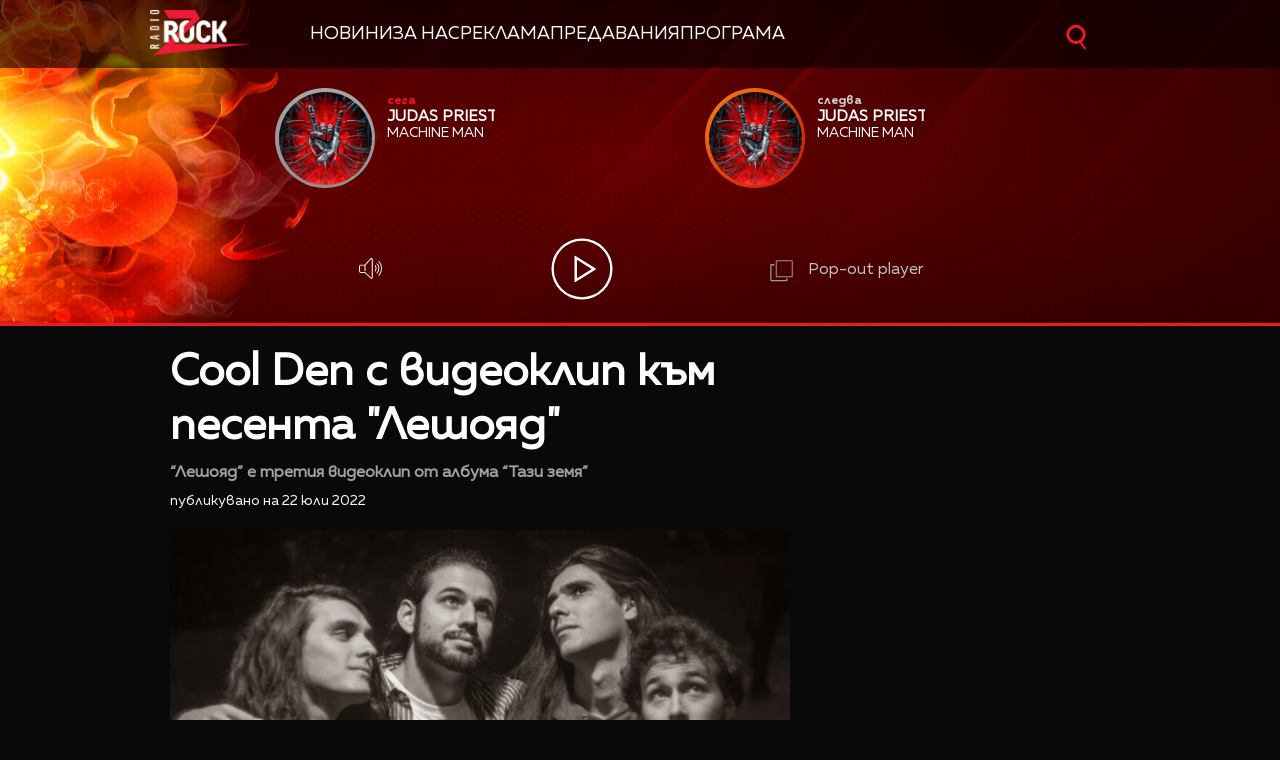

--- FILE ---
content_type: text/html; charset=UTF-8
request_url: https://zrock.bg/news/cool-den-s-videoklip-kam-pesenta-leshojad.html
body_size: 12319
content:
<!DOCTYPE html>
<html>
	<head>

		<title>Cool Den с видеоклип към песента &quot;Лешояд&quot;  -  Радио ZROCK</title>

		<meta http-equiv="X-UA-Compatible" content="IE=edge" />
		<meta http-equiv="Content-Type" content="text/html; charset=utf-8" />
		<meta name="viewport" content="width=device-width, initial-scale=1">
		<meta name="description" content="“Лешояд” е третия видеоклип от албума “Тази земя”" />
		<meta name="keywords" content="Cool Den" />
		<link rel="icon" href="/static/bg/microsites/zrock/img/z_rock_icon.ico">

		<meta http-equiv="content-language" content="bg-BG">
		<meta property="og:locale" content="bg_BG" />
		<meta property="fb:app_id" content="357484504433028"/>
		<meta property="fb:admins" content="668717403"/>
		<meta property="fb:admins" content="727504059"/>
		
		<meta name="googlebot" content="index, follow"/> 
		<meta name="robots" content="index, follow"/> 
		<meta name="SKYPE_TOOLBAR" content="SKYPE_TOOLBAR_PARSER_COMPATIBLE"/> 

		<meta name="facebook-domain-verification" content="j7wg4g5dwtcgttbwpjlpm1rwh5ecnv" />
		
		<!-- Google Tag Manager -->
		<script>(function(w,d,s,l,i){w[l]=w[l]||[];w[l].push({'gtm.start':
		new Date().getTime(),event:'gtm.js'});var f=d.getElementsByTagName(s)[0],
		j=d.createElement(s),dl=l!='dataLayer'?'&l='+l:'';j.async=true;j.src=
		'https://www.googletagmanager.com/gtm.js?id='+i+dl;f.parentNode.insertBefore(j,f);
		})(window,document,'script','dataLayer','GTM-PDNJVPC');</script>
		<!-- End Google Tag Manager -->

					<meta property="og:site_name" content=" Радио ZROCK" />
			<meta property="og:type" content="article" />
			<meta property="og:title" content="Cool Den с видеоклип към песента &quot;Лешояд&quot; " />
			<meta property="og:image" content="https://cdn.btv.bg/media/images/1200x630/Jul2022/2112812726.jpg" />
			<meta property="og:url" content="https://zrock.bg/news/cool-den-s-videoklip-kam-pesenta-leshojad.html" />
			<meta property="og:description" content="“Лешояд” е третия видеоклип от албума “Тази земя”" />
			<link rel="image_src" href="https://cdn.btv.bg/media/images/1200x630/Jul2022/2112812726.jpg" />
				<meta property="fb:pages" content="62619464998,279609462057051,301749389879651,153074661405885,41204216869,248414188545735,207281665852"/>
		
		<!-- google analytics code -->
		<script>
			(function(i,s,o,g,r,a,m){i['GoogleAnalyticsObject']=r;i[r]=i[r]||function(){
			(i[r].q=i[r].q||[]).push(arguments)},i[r].l=1*new Date();a=s.createElement(o),
			m=s.getElementsByTagName(o)[0];a.async=1;a.src=g;m.parentNode.insertBefore(a,m)
			})(window,document,'script','//www.google-analytics.com/analytics.js','ga');
			
			ga('create', 'UA-11522434-2', 'auto');
			ga('send', 'pageview');
	  
		</script>

		<!-- VideoJS-->
		<link rel="stylesheet" type="text/css" href="/static/bg/shared/vjs/video-js.css" />
		<link rel="stylesheet" type="text/css" href="/static/bg/shared/vjs/videojs-contrib-ads.css" />
		<link rel="stylesheet" type="text/css" href="/static/bg/shared/vjs/videojs.ima.css" />
		<link rel="stylesheet" type="text/css" href="/static/bg/shared/vjs/videojs.suggestedVideoEndcap.css">
		<!-- / VideoJS-->
		<link rel="stylesheet" type="text/css" href="/static/bg/microsites/zrock/css/zrock.css?v=1.19" />
		<link rel="stylesheet" href="https://cdnjs.cloudflare.com/ajax/libs/fotorama/4.6.4/fotorama.min.css" integrity="sha512-bjwk1c6AQQOi6kaFhKNrqoCNLHpq8PT+I42jY/il3r5Ho/Wd+QUT6Pf3WGZa/BwSdRSIjVGBsPtPPo95gt/SLg==" crossorigin="anonymous" referrerpolicy="no-referrer" />

		<script>
			var site_id = "440";
			var article_id = "2100782056";
			var section_id = "44002";
			var story_id = '';
			var gallery_id = '';
		</script>

		<script src="/static/bg/shared/js/jquery-3.6.0.min.js"></script>
		<script src="/static/bg/shared/js/jquery-migrate-3.3.2.min.js"></script>
		
		<script>
			var dfp_site = 'zrock.bg';
			var dfp_website = 'zrock';
			var dfp_mobile = false;
			var dfp_tags = ["Cool Den"];
			var dfp_status = {"medium_rectangle_300x250_first":true,"medium_rectangle_300x250_second":true,"megaboard":true,"megaboard_second":false,"megaboard_third":false,"wallpaper":true,"ibug":false,"carousel":false,"in_article_300x250_first":false,"in_article_300x250_second":false,"in_listing_native":false,"adform_exclusive_mobile_300x250_first":false,"adform_exclusive_mobile_300x250_second":false,"adform_exclusive_300x250_second":false,"video_border_top":false,"video_border_bottom":false,"video_overlay":false,"video_overlay_vertical":false,"top":true,"top_dropdown":false};
			var dfp_show_ads = 1;
			var dfp_env = '1';
		</script>
		
		<!-- Player JS -->
		<script type="text/javascript" src="/static/bg/shared/vjs/video.min.js"></script> 
		<script type="text/javascript" src="/static/bg/shared/vjs/videojs-contrib-ads.js"></script> 
		<script type="text/javascript" src="//imasdk.googleapis.com/js/sdkloader/ima3.js"></script> 
		<script src="/static/bg/shared/vjs/player-v2.js?v=1765561587"></script>
		<script type="text/javascript" src="/static/bg/shared/vjs/videojs.suggestedVideoEndcap.js"></script>

		<script type="text/javascript" src="/static/bg/shared/js/broute.js?v=1.0"></script>
		<script type="text/javascript" src="/static/bg/shared/js/am-audio-plugin.js?v=1.0"></script>
		<script type="text/javascript" src="/static/bg/shared/js/ga-audio-plugin.js?v=1.0"></script>
		<script type="text/javascript" src="/static/bg/shared/js/audio-player.js?v=1.0"></script>
		
		<script type="text/javascript" src="/static/bg/microsites/zrock/js/zrock.js?v=2.8"></script>
		<script src="https://cdnjs.cloudflare.com/ajax/libs/fotorama/4.6.4/fotorama.min.js" integrity="sha512-cWEytOR8S4v/Sd3G5P1Yb7NbYgF1YAUzlg1/XpDuouZVo3FEiMXbeWh4zewcYu/sXYQR5PgYLRbhf18X/0vpRg==" crossorigin="anonymous" referrerpolicy="no-referrer"></script>

		<!-- Slick JS -->
		<link rel="stylesheet" type="text/css" href="/static/bg/microsites/zrock/slick/slick.css"/>
		<script type="text/javascript" src="/static/bg/microsites/zrock/slick/slick.min.js"></script>

		 
		<!-- Carousel -->
		<link rel="stylesheet" href="https://cdnjs.cloudflare.com/ajax/libs/slick-carousel/1.8.1/slick.min.css" integrity="sha512-yHknP1/AwR+yx26cB1y0cjvQUMvEa2PFzt1c9LlS4pRQ5NOTZFWbhBig+X9G9eYW/8m0/4OXNx8pxJ6z57x0dw==" crossorigin="anonymous" /> 
        <link rel="stylesheet" href="https://cdnjs.cloudflare.com/ajax/libs/slick-carousel/1.8.1/slick-theme.css" integrity="sha512-6lLUdeQ5uheMFbWm3CP271l14RsX1xtx+J5x2yeIDkkiBpeVTNhTqijME7GgRKKi6hCqovwCoBTlRBEC20M8Mg==" crossorigin="anonymous" />
		<!-- Circle slider -->
		<!-- <script src="/static/bg/microsites/njoy/js/circle_slider.js"></script> -->

		<!-- Global site tag (gtag.js) - Google Analytics -->
		<script async src="https://www.googletagmanager.com/gtag/js?id=G-XWLK9HK6KW"></script>
		<script>
		window.dataLayer = window.dataLayer || [];
		function gtag(){dataLayer.push(arguments);}
		gtag('js', new Date());

		gtag('config', 'G-XWLK9HK6KW');
		</script>
		<!-- Google Tag Manager (noscript) -->
		<noscript><iframe src="https://www.googletagmanager.com/ns.html?id=GTM-PDNJVPC"
		height="0" width="0" style="display:none;visibility:hidden"></iframe></noscript>
		<!-- End Google Tag Manager (noscript) -->

		<!-- TweenMax -->
		<script src='https://cdnjs.cloudflare.com/ajax/libs/gsap/1.16.1/TweenMax.min.js'></script>
    	<script src='https://cdnjs.cloudflare.com/ajax/libs/gsap/1.12.1/plugins/CSSRulePlugin.min.js'></script>

		<!-- Lottie CDN -->
		<script src="https://unpkg.com/@lottiefiles/lottie-player@0.4.0/dist/lottie-player.js"></script>
			
					<script src="https://publisher.caroda.io/videoPlayer/caroda.min.js?ctok=0239cd062264" crossorigin="anonymous" defer>
			</script>
		
	</head>
	<body  itemscope="" itemtype="https://schema.org/WebPage">
	
	<!-- Transition animation -->
	<div class="loader">
        <div class="bar1"></div>
        <div class="bar2"></div>
        <div class="bar3"></div>
        <div class="bar4"></div>
        <div class="bar5"></div>
        <div class="bar6"></div>
	</div>

	<!-- Rocket go top button -->
	<div class="go_top_rocket_holder hidden" onclick='window.scrollTo(0, 0)'>
		<img src='/static/bg/microsites/zrock/img/rock_hand_go_top.svg'style="height: 60px;width: 60px;filter:invert(1)" />
	</div>

	<div class='sticky-top'>
		<div id='desktop'>
			<style>
.ui-slider .ui-slider-handle {
	width: 14px!important;
	height: 14px!important;
}

/* .ui-slider-vertical .ui-slider-handle {
	left: -5.5px!important;
} */

.ui-widget.ui-widget-content {
	background:#fff !important;
}

span.ui-slider-handle.ui-corner-all.ui-state-default:focus {
	outline: none!important;
}

.ui-state-default, 
.ui-widget-content .ui-state-default, 
.ui-widget-header .ui-state-default, 
.ui-button, html .ui-button.ui-state-disabled:hover, 
html .ui-button.ui-state-disabled:active {
    border-radius: 100px!important;
    /* border: none!important; */
    background: radial-gradient(#f8b82e, #feb80a, red) !important;
    display: block;
    position: absolute;
    top: -5px;
    transform: translateX(-7px);
} 

.ui-widget-header {
	margin: 0 auto!important;
	left: 0!important;
	right: 0!important;
	background:#d0d0d0!important;
}

.sound {
	position: relative!important;
	font-size: 22px!important;
	color: #ffffff!important;
	width: 25px;
}

.sound_wrapper {
	display: block!important;
	position: absolute!important;
}

.mute {
	position: relative;
	float: right;
	top: 170px;
	font-size: 22px;
	left: 10px;
	color: #ffffff;
}

.audio-slider-wrapper{
    position: absolute;
    right: 15px !important;
    transform: translateY(-100%);
    transform:  translateY(-100%) translateX(-32px) scaleX(0);
    /* display: none; */
    opacity: 0;
    transition: 0.3s ease-out;
}

.audio-slider-wrapper.active{
    transition: 0.3s ease-out;
    right: -125px !important;
}


#volume-container, #volume-container-shrink {
    cursor:pointer;
    display: flex;
    width: 76px;
    justify-content: space-around;
    align-items: center;
    position: relative;
    height: 30px;
    position: relative;
    left: 10px;
}

#volume-container .label, #volume-container-shrink .label{
    width: 2px;
    height: 14px;
    background: #c6c6c6;
}

#volume-container .label.filled, #volume-container-shrink .label.filled{
    background: white;
}

#volume-container .label.selector, #volume-container-shrink .label.selector{
    background:white;
    height: 20px;
}

#volume-container .volume_text, #volume-container-shrink .volume_text{
    position: absolute;
    color: white;
    font-size: 10px;
    right: -17px;
    top: 9px;
    font-family: 'Muller Bold';
    display: none;
}

.player-button-holder:hover .audio-slider-wrapper{
    display: block;
    transition: 0.3s ease-out;
    right: 6px !important;
    transform: translateY(-100%) translateX(0) scaleX(1);
    opacity: 1;
}
</style>

<div class="player">
    		<div class="top-nav">
			<div class='width-980'>
      <div class='logo-and-navigation' style="display:flex; align-items:center;">
        <a class="site-logo" href="/" style="margin-right:20px;"><img src="/static/bg/microsites/zrock/img/logo.png" /><span class="separator"></span></a>
    
                 <ul class="site-nav" style="list-style:none; padding:0; margin:0; display:flex; flex-wrap:nowrap; align-items:center; gap:20px; white-space:nowrap;">
                     <li><a href="/news/">Новини</a></li>
                     <li><a href="/about/">За нас</a></li>
                     <li><a href="/reklama/">Реклама</a></li>
                     <li><a href="/news/predavanija.html">Предавания</a></li>
                     <li><a href="/news/programa.html">Програма</a></li>
                 </ul>
         </div>

				<div class="search-wrapper mobile_search">
					<div class="input-holder">
						<form  method="GET" id="search_form">
							<input name="q" type="text" class="search-input" placeholder="Търсене...">
							<input name="o" type="hidden" value="date">
						</form>
						<button class="search-icon" onclick="searchToggle(this, event);"><span></span></button>
					</div>
					<span class="close" onclick="searchToggle(this, event);"></span>
				</div>
			</div>
		</div>
		<div class="mobile-nav-wrapper width-980 clear">
			<div class="search-box hide">
				<a class="js-search-trigger"></a>
				<div class="search-slide">
					<div class="search-info">
						<div class="text">Въведете търсената дума и натиснете Enter</div>
						<span class="icon-close"></span>
					</div>
					<form action="/search">
						<input name="q" type="text" placeholder="Търси..." />
						<input name="o" type="hidden" value="date" />
						<div class="field-submit"><input type="submit" value="Търси" /><span class="icon-search"></span></div>
					</form>
				</div>
			</div>
			<ul class="site-nav main-mobile fl">
						<li>
							<a href="/news/">Новини</a>
						</li>
						<!-- <li>
							<a href="/program/" >Програма</a>
						</li> -->
						
						<li>
							<a href="/charts/" >Класации</a>
						</li>
						<li>
							<a href="/calendar/" >Календар</a>
						</li>
						<li>
							<a href="/games/" >Игри</a>
						</li>
						    
				</ul>
						<div class="social-links fl">
				<!-- <a href="https://www.facebook.com/ladyzone.bg/" target="_blank"><i class="icon-facebook"></i>facebook</a>
				<a href="https://www.instagram.com/ladyzone.bg/" target="_blank"><i class="icon-instagram"></i>instagram</a>
				<a href="mailto:ladyzone@btv.bg" target="_blank"><i class="icon-mail"></i>mail</a> -->
			</div>
		</div>

    <div class='player-wrapper main_wrapper'>
        <div class="songs">
 
            <div class="next item">
                <div class="image">
                    <img src="/static/bg/microsites/zrock/img/now.jpg">
                </div>

                   <div class="text">
                    <span class="info" style="color:#ea1b23">сега</span>
                    <div class="album">
                        <div class='album-text'>
                            The Pessimist
                        </div>
                    </div>
                    <div class='artist'>
                        <div class='artist-text'>
                            Stone Sour
                        </div>
                    </div>
                                    </div>
            </div>

            <div class="now item">
                <div class="image">
                    <img src="/static/bg/microsites/zrock/img/next.jpg">
                </div>

                        <div class="text">
                    <span class="info" style="color:#d0d0d0 !important">следва</span>
                    <div class="album">
                        <div class='album-text'>
                            Shine On Me
                        </div>
                    </div>
                    <div class='artist'>
                        <div class='artist-text'>
                            Dan Auerbach
                        </div>
                    </div>
                                    </div>


            </div>

        </div>
        <div class="buttons">
            <div class="player-button-holder">
                <div class="open_volume_container">
                    <div class="player-mute">
                        <img src="/static/bg/microsites/njoy/img/svg/volume.svg">
                    </div>
                    
                    <div class="audio-slider-wrapper">
                        <div id="volume-container">
                            <div class="label filled" id="0"></div>
                            <div class="label filled" id="1"></div>
                            <div class="label filled" id="2"></div>
                            <div class="label filled" id="3"></div>
                            <div class="label filled" id="4"></div>
                            <div class="label filled" id="5"></div>
                            <div class="label filled" id="6"></div>
                            <div class="label filled" id="7"></div>
                            <div class="label filled" id="8"></div>
                            <div class="label selector" id="9"></div>
                            <span class="volume_text .volume_text">10</span>
                        </div>
                    </div>
                </div>
            </div>
            <div class='player-play-pause' onclick='playPausePlayer()'>
                <img src='/static/bg/microsites/njoy/img/svg/play.svg' />
            </div>
            <audio id='player' class="clear wrapper">
                <source src="https://cdn.bweb.bg/radio/z-rock.mp3" type="audio/mpeg">
                Вашият браузър не поддържа аудио плейър.<br>
            </audio>
            <!-- <img src="/static/bg/microsites/zrock/img/pauseBtn.svg" class="playBtn">
            <img src="/static/bg/microsites/zrock/img/playBtn.svg" class="pauseBtn"> -->
            <div class="popout" onclick="openPlayer()">
                <img src="/static/bg/microsites/zrock/img/popOut.svg">
                <span>Pop-out player</span>
            </div>
        </div>
    </div>
    <!-- SHRANK SLIDER -->
    <div class='shrank-slider main_wrapper' style='display:none; opacity:0;'>
        <div>            
            <li>
                <div class='item now'>
                    <div class='image-holder'>
                        <img class='shrank-player-mini-image' src='/static/bg/microsites/njoy/img/miley-tumbnail.png' />
                    </div>
                    <div class='info'>
                        <div class='timeleft'>сега</div>
                        <div class='artist-info-holder'>
                            <div class='album'>Woman in love</div>
                            <div class='artist'>Liz Mcclarnon</div>
                        </div>
                    </div>
                </div>
            </li>
        </div>
        <div class='right-column'>
            <div class='player-play-pause' onclick='playPausePlayer()'>
                <img src='/static/bg/microsites/njoy/img/svg/play.svg' />
            </div>
            <div class="player-button-holder">
            <div class='open_volume_container'>
                <div class='player-mute'>
                    <img src='/static/bg/microsites/njoy/img/svg/volume.svg' />
                </div>

                <div class='audio-slider-wrapper'>
                    <div id="volume-container-shrink">
                        <div class="label filled" id="0"></div>
                        <div class="label filled" id="1"></div>
                        <div class="label filled" id="2"></div>
                        <div class="label filled" id="3"></div>
                        <div class="label filled" id="4"></div>
                        <div class="label filled" id="5"></div>
                        <div class="label filled" id="6"></div>
                        <div class="label filled" id="7"></div>
                        <div class="label filled" id="8"></div>
                        <div class="label selector" id="9"></div>
                        <span class="volume_text">7</span>
                    </div>
                </div>
            </div>
            </div>
    
            <div class='pop-out' onclick='openPlayer()'>
                <img src='/static/bg/microsites/njoy/img/svg/popOut.svg' />
                <div class='pop-out-text'>Pop-out player</div>
            </div>
        </div>
    </div>
</div>

<script>
   
let player = jQuery('.player');
let shrank_player = jQuery('.player .shrank-slider');
let main_player = jQuery('.player .player-wrapper');
let logoImg = jQuery('.site-logo img');
let navigationDiv = jQuery('.main-nav');

document.addEventListener('scroll', changeHeaderHeight, true);
changeHeaderHeight();
function changeHeaderHeight(){
    if(document.body.scrollTop > 40 || document.documentElement.scrollTop > 40){
        player.css('height', '160px');
		player.css('margin-bottom', '183px');
        main_player.css('opacity', '0');
        // logoImg.css('width', '100px');
        // navigationDiv.css('padding', '10px 0');
        
		document.removeEventListener('scroll', changeHeaderHeight, true);
        jQuery('.go_top_rocket_holder').removeClass('hidden');
        
		setTimeout(() => {
            main_player.css('display','none');
			shrank_player.css({
                'display': 'flex',
				'opacity': '1'
			})
			document.addEventListener('scroll', changeHeaderHeight, true);
			changeHeaderHeight();
		}, 300);
	}else{
        let i = 0;
        jQuery('.songs > div .album-text').each(function(){
            if(jQuery(this).text().length) i++;
        })
        if(i > 1){
            player.css('height', '323px')
            player.css('margin-bottom', '20px');                
            shrank_player.css('opacity', '0');
            // logoImg.css('width', '140px');
            // navigationDiv.css('padding', '20px 0');
            
            document.removeEventListener('scroll', changeHeaderHeight, true);
            jQuery('.go_top_rocket_holder').addClass('hidden');
            
            setTimeout(() => {
                shrank_player.css('display','none');
                main_player.css({
                    'display': 'block',
                    'opacity': '1'
                });
                document.addEventListener('scroll', changeHeaderHeight, true); 
                changeHeaderHeight();
            }, 300);
        }else{
            player.css('height', '160px');
            player.css('margin-bottom', '183px');
            main_player.css('opacity', '0');
            // logoImg.css('width', '100px');
            // navigationDiv.css('padding', '10px 0');
            
            document.removeEventListener('scroll', changeHeaderHeight, true);
            jQuery('.go_top_rocket_holder').removeClass('hidden');
            
            setTimeout(() => {
                main_player.css('display','none');
                shrank_player.css({
                    'display': 'flex',
                    'opacity': '1'
                })
                document.addEventListener('scroll', changeHeaderHeight, true);
                changeHeaderHeight();
            }, 300);
        }
	}
}
</script>


<script>
	(function() {
		var hovered_volume = 10;
		var volume_container = document.querySelector('#volume-container');
		var volume_container_shrink = document.querySelector('#volume-container-shrink');
		var volume_container_width = volume_container.style.width;
		window.live_audio_player = new bAudioPlayer("#player",{volume: 1});
		if (typeof gaAudioPlugin == "function") {
			window.live_audio_player.plugin("ga",gaAudioPlugin,{eventCategory:"Audio Player Live"});
		}

		function enterListeners(sel,selContainer) {
			const volume_labels = document.querySelectorAll(sel);
			for(let i = 0; i < volume_labels.length; i++){
				volume_labels[i].addEventListener('mouseenter', function(e){
					changeLabelVolume(parseInt(e.target.id) + 1, selContainer);
					hovered_volume = (parseInt(e.target.id) + 1);
				})
			}
		}
		enterListeners('#volume-container .label','#volume-container');
		enterListeners('#volume-container-shrink .label','#volume-container-shrink');

		function leaveListeners(elm,container) {
			elm.addEventListener('mouseleave', function(){
				changeLabelVolume(window.live_audio_player.getVolume()*10, container);
			})
		}
		leaveListeners(volume_container,'#volume-container');
		leaveListeners(volume_container_shrink,'#volume-container-shrink');

		function clickListener(elm,container) {
			elm.addEventListener('click', function(e){
				changeLabelVolume(hovered_volume, container);
				window.live_audio_player.setVolume(hovered_volume / 10);
			})
		}

		clickListener(volume_container,'#volume-container');
		clickListener(volume_container_shrink,'#volume-container-shrink');
		
		function changeLabelVolume(current_volume, element){
			var volume_label = document.querySelectorAll(element + ' div');
			for(let i = 0; i < 10; i++){
				volume_label[i].className = '';
				volume_label[i].classList.add('label');
				if(i < current_volume - 1){
					volume_label[i].classList.add('filled');
				}else if(i == current_volume - 1){
					volume_label[i].classList.add('selector');
				}
				volume_label[i].setAttribute("id", `${i}`)
			}
			const volume_text = document.querySelector(".volume_text");
			volume_text.innerHTML = current_volume;
			volume_text.classList.add('.volume_text');
		}
	})();
</script>		</div>
		<div id='mobile'>
			<div class='mobile_nav'>
    <div>
        <input id="menu__toggle" type="checkbox">
        <label class="menu__btn" for="menu__toggle">
            <span></span>
        </label>
        <ul class="menu__box">
            <li class="nav_item">
                <a href="/news/">Новини</a>
                <hr style='background:#14a868' />
            </li>
            <li class="nav_item">
                <a href="/charts/">Класации</a>
                <hr style='background:#eb760d' />
            </li>
            <!-- <li class="nav_item">
                <a href="/games/">Игри</a>
                <hr style='background:#fcc100' />
            </li> -->
                <!-- <li class="nav_item">
                <a href="/media/rubric/">Медия</a>
                <hr style='background:#db001e' /> -->
            <!-- </li>
                <li class="nav_item">
                <a href="/podcast/">Подкасти</a>
                <hr style='background:#e4007b' />
            </li> -->
            <!-- </li>
                <li class="nav_item">
                <a href="/program/">Програма</a>
                <hr style='background:#76007a' />
            </li> -->
            </li>
                <li class="nav_item">
                <a href="/calendar/">Календар</a>
                <hr style='background:#3c057a' />
            </li>
            </li>
                <li class="nav_item">
                <a href="/reklama/">Реклама</a>
                <hr style='background:#0167b2' />
            </li>
            </li>
                <li class="nav_item">
                <a href="/contacts/">Контакти</a>
                <hr style='background:#00a7eb' />
            </li>
            </li>
                <li class="nav_item">
                <a href="/about/">За нас</a>
                <hr style='background:#00a17f' />
            </li>
        </ul>
    </div>
    <div class='logo-placeholder'>
        <a href='/'>
            <img src='/static/bg/microsites/zrock/img/logo.png' />
        </a>
    </div>
    <div>
        <div class="search-wrapper mobile_search">
            <div class="input-holder">
                <form  method="GET" id="search_form_mobile">
                    <input name="q" type="text" class="search-input" placeholder="Търсене...">
                    <input name="o" type="hidden" value="date">
                </form>
                <button class="search-icon" onclick="searchToggle(this, event);"><span></span></button>
            </div>
            <span class="close" onclick="searchToggle(this, event);"></span>
        </div>
    </div>
</div>			<div class='mobile_player player'>
    <div id='main_mobile_player'  style='display: none'>
        <!-- ajax slider -->
        <div id="mobile_song_slider_ajax"></div>

        <h3 class='listen-online-text'>Слушай онлайн</h3>

        <div class='player-play-pause' onclick='playPausePlayer()'>
            <img src='/static/bg/microsites/njoy/img/mobile_play_button.png' />
        </div>

    </div>
    <div id='shrink_mobile_player'>
        <div class='song-and-controls'>
            <div class='flex'>
                <div class="image-holder-mobile">
                    <img src="/static/bg/microsites/njoy/img/orlin-tumbnail.png">
                </div>
                <div class="artist-info-holder">
                    <div class="album">Woman in love</div>
                    <div class="artist">Liz McClarnoan</div>
                </div>
            </div>
            <div class='controls'>
                <div class='player-play-pause' onclick='playPausePlayer()'>
                    <img class='play-button' src='/static/bg/microsites/njoy/img/mobile_play_button.png' />
                </div>
                <a class="share-holder">
                    <div class='share-holder'>
                        <img src='/static/bg/microsites/njoy/img/svg/share-2-bold.svg' />
                    </div>
                </a>
            </div>
        </div>
        <a onclick='mainMobilePlayer()' class='bottom-arrow-container'>
            <img src='/static/bg/microsites/zrock/img/svg/arrowRight.svg' />
        </a>
    </div>
</div>		</div>
	</div><div class="btv-mobileads-wrapper_wrap">
	<div class="btv-mobileads-wrapper_page">
		<div class="wrapper" id='content_router'>
						<div>
								<div>
										<div>
						<div class="bweb-gpt bweb-gpt--top_dropdown"><div id="div-gpt-ad-top_dropdown"></div></div>					</div>
										<div>
						<div class="bweb-gpt bweb-gpt--top"><div id="div-gpt-ad-top"></div></div>					</div>
										<div>
						<div class="bweb-gpt bweb-gpt--megaboard"><div id="div-gpt-ad-megaboard"></div></div>					</div>
									</div>
							</div>
						<div class="content-wrapper main_wrapper">
								<div>
										<div>
						<div class="home-article-heading-wrapper">
    <h1 class="title"> 
        Cool Den с видеоклип към песента "Лешояд"     </h1>

    <h4 class="summary"> 
        “Лешояд” е третия видеоклип от албума “Тази земя”    </h4>

    <div class="published_from"> 
        Публикувано на  22 Юли 2022     </div>
</div>

					</div>
									</div>
								<div class="content fl">
										<div>
						<style>
    img.share_icon {
        width: 12px;
    }

   .flag-wrapper {
        position: absolute;
        background: #ffffff;
        padding: 15px;
        box-sizing: border-box;
        width: fit-content;
        height: 50px;
        top: 299px;
        border-top-right-radius: 5px;
        width: intrinsic;           
        width: -moz-max-content;    
        width: -webkit-max-content; 
    }

    .flag-wrapper.article {
        background: transparent;
    }

    .flag-wrapper i.icon {
        width: 30px;
        height: auto;
        display: inline-block;
        vertical-align: middle;
    }

    .flag-wrapper i.icon img {
        width: 30px;
    }

    .flag-wrapper span.count {
        margin-left: 10px;
		font-family: 'Muller Regular';
    }

    .gallery-wrapper.slick-slider{
        margin-top: 0 !important;
    }
</style>

<div class="home-article-wrapper">

                    <div class="image">
                <div style='position:relative;'>
                                        <img src="https://cdn.btv.bg/media/images/640x360/Jul2022/2112812726.webp" alt="Cool Den с видеоклип към песента "Лешояд" " />
                </div>
                <div id="article_audio_player_wrapper" style='display:none;'>
                    <div id='article_audio_player'>
                        <div class='slider'></div>
                        <div class='buttons'>
                            <div style='width: 105px'>
                                <img src="/static/bg/microsites/njoy/img/article_audio_volume.png" alt="" />
                            </div>
                            <div class='navigation'>
                                <img src="/static/bg/microsites/njoy/img/article_audio_prev.png" onclick='scrollTrack("backward")' alt="" title='Превърти с 10 секунди' />
                                <img class='play-pause-button' src="/static/bg/microsites/njoy/img/svg/play-gray.svg" onclick='playPauseArticleAudio()' alt="" />
                                <img src="/static/bg/microsites/njoy/img/article_audio_next.png" onclick='scrollTrack("foward")' alt="" title='Превърти с 10 секунди' />
                            </div>
                            <div class='duration'>0:00 / 3:25</div>
                        </div>
                    </div>
                    <audio id='article_audio_source' src='' style='display: none'></audio>

                    <script>
                        
                       // let source = document.querySelector('#article_audio_source');
                        let playPause = jQuery('#article_audio_player .play-pause-button');
                        let slider = jQuery('#article_audio_player .slider');
                        let durationText = jQuery('#article_audio_player .duration');

												var article_audio_player = new bAudioPlayer("#article_audio_source",{});
												if (typeof gaAudioPlugin == "function") {
													article_audio_player.plugin("ga",gaAudioPlugin,{eventCategory:"Audio Player"});
												}
												
                        window.articleAudioSliderInterval = setInterval(function(){
                            let sliderHolderWidth = jQuery('#article_audio_player').css('width');
                            let durationPercent = 100 / article_audio_player.getDuration();
                            let currentTimePercent = article_audio_player.getCurrentTime() * durationPercent;
                            slider.css('width', `${parseInt(sliderHolderWidth) * (currentTimePercent * 0.01)}px`);
                            console.log(sliderHolderWidth);
                            durationText.text(`${getFormatedTime(article_audio_player.getCurrentTime())} / ${getFormatedTime(article_audio_player.getDuration())}`);
                        }, 1000);

                        function getFormatedTime(time){
                            let seconds, minutes;

                            seconds = Math.round(time % 60);
                            if(seconds < 10) seconds = '0' + Math.floor(seconds);

                            minutes = Math.floor(time / 60);
                            if(minutes < 10) minutes = '0' + Math.floor(minutes);

                            return `${minutes}:${seconds}`;
                        }

                        function playPauseArticleAudio(){
                            if(!article_audio_player.isPlaying()){
																article_audio_player.play();
                                playPause.attr('src', '/static/bg/microsites/njoy/img/article_audio_pause.png');
                            }else{
																article_audio_player.pause();
                                playPause.attr('src', '/static/bg/microsites/njoy/img/svg/play-gray.svg');
                            }
                        }

                        function scrollTrack(direction){
                            if(direction == 'foward'){
                                if(article_audio_player.getCurrentTime() + 10 < article_audio_player.getDuration()){
																		article_audio_player.seek(article_audio_player.getCurrentTime() + 10);
                                }
                            }
                            else if(direction == 'backward'){
                                if(article_audio_player.getCurrentTime() - 10 > 0){
																		article_audio_player.seek(article_audio_player.getCurrentTime() - 10)
                                }
                            }
                        }
                    </script>
                </div>
                <div class="flag-wrapper article">
                    <i class="icon"></i>
                </div>
            </div>
            <div class="image-info">
                                            </div>
        

	<div class='body'>
		<div class='buttons'>
			<lottie-player 
			 class="fb-lottie" 
			 hover="" 
			 speed="0.6" 
			 mode="normal" 
			 src="/static/bg/microsites/njoy/lottie/facebook.json" 
			 onclick="shareButton('facebook');return false;"
			 style="width: 45px;
                    margin-right: 20px;
                    right: 12px;
                    position: relative;
                    top: -6px;
					cursor:pointer;filter:invert(1)" background="transparent">
			</lottie-player>
			<lottie-player 
				class="copy-lottie" 
                onclick="copyPage(event)"
				hover="" speed="2" 
				mode="normal" 
				src="/static/bg/microsites/njoy/lottie/copy.json" 
				style="width: 80px;transform: translate(-24px, -24px);cursor:pointer;filter:invert(1)" 
				background="transparent">
					</lottie-player>
		</div>
		<p>Група Cool Den представи видеоклипа към песента &ldquo;Лешояд&rdquo;. След заснемането на &ldquo;Знам&rdquo;, сега момчетата втвърдяват малко стила, но с присъщия за групата хумор и сатира.</p><p>Песента &bdquo;Лешояд&ldquo; е посветена на склонността на много от медиите да насърчават човешкото съзнание да търси &bdquo;хляб и зрелища&ldquo;.</p><p><em>&ldquo;Музикалното произведение цели да иронизира полити-ката на медиите да засипват зрителите с негативни новини, държейки ги по този начин прико-вани към екрана.&rdquo;</em> - споделят момчетата от групата, а Никола добавя: <em>&ldquo;Също така обект на са-тирата са и риалити шоутата и всички други лишени о т съдържателност ентъртеймънт прог-рами. Върху точно този аспект стъпва и музикалното видео - захаросано, но същевременно леко зловещ контрапункт на агресивния характер на песента&rdquo;.</em></p><p>Зад заснемането на клипа стои екипа на Студио Разказ с изпълнителен продуцент Мария Цветкова, а режисьор и сценарист на видеото е Мария Колева. Видеото се заснема с подкре-пата на Four Elements и с подкрепата на Национален фонд Култура.</p><p><iframe src="https://www.youtube.com/embed/fkxhCmFTED4" width="560" height="315" frameborder="0" allowfullscreen="allowfullscreen"></iframe></p><p>Момчетата от групата не спират за почивка, като до края на лятото обещават да пуснат още два видеоклипа, а участията им на живо не спират.</p><p>Най-скоро можете да ги видите на:</p><p>22 юли - Узана поляна фест, Габрово<br />24 юли в Барабар, Бургас<br />31 юли на Neverfest, Варна</p><p>А за средата на август подготвят и специална свежа изненада!</p><p>&nbsp;</p><span class="emb-links-slider"></span>        	</div>

			<div class='keywords-title'>Ключови думи: </div>
		<div>
				
							<a class='keywords' href='/search/?q=Cool Den'>Cool Den</a>
					</div>
	</div>					</div>
									</div>
								<div class="aside fr">
										<div>
						<div class="bweb-gpt bweb-gpt--medium_rectangle_300x250 bweb-gpt--medium_rectangle_300x250--first"><div id="div-gpt-ad-medium_rectangle_300x250_first"></div></div>					</div>
									</div>
								<div class="clear">
									</div>
								<div>
										<div>
						<div>
    <h1 class='section-title' style='margin-top:0;padding-top: 35px;'>Свързани статии</h1>
    <hr class='section-title-border' />
</div>
<!-- Loop listing -->
<div class="news-home-bottom">
    <ul class='news_list'> 
                    <li class='news_item'>
                <a href="/news/cool-den-s-nova-pesen-i-videoklip.html">
                    <img src="https://cdn.btv.bg/media/images/320x180/Nov2022/2112895654.jpg">
                    <h2>Cool Den с нова песен и видеоклип</h2>
                    <div class="date_wrapper">
                        <span class="date">14.10.2025</span>
                        <!-- <img src="/static/bg/microsites/njoy/img/svg/share-2.svg" class="share_icon"> -->
                    </div>
                </a>
            </li>
                    <li class='news_item'>
                <a href="/news/dvojna-doza-fank-i-rok-za-nikulden-s-cool-den-i-funkilicious.html">
                    <img src="https://cdn.btv.bg/media/images/320x180/Nov2022/2112895653.jpg">
                    <h2>Двойна доза фънк и рок за Никулден с Cool Den и Funkilicious</h2>
                    <div class="date_wrapper">
                        <span class="date">27.11.2024</span>
                        <!-- <img src="/static/bg/microsites/njoy/img/svg/share-2.svg" class="share_icon"> -->
                    </div>
                </a>
            </li>
                    <li class='news_item'>
                <a href="/news/cool-den-predstavjat-novija-si-album-tozi-uikend.html">
                    <img src="https://cdn.btv.bg/media/images/320x180/Jul2022/2112812725.jpg">
                    <h2>Cool Den представят новия си албум този уикенд </h2>
                    <div class="date_wrapper">
                        <span class="date">05.06.2024</span>
                        <!-- <img src="/static/bg/microsites/njoy/img/svg/share-2.svg" class="share_icon"> -->
                    </div>
                </a>
            </li>
            </ul>
</div>
					</div>
									</div>
							</div>
						<div class="main_wrapper">
								<div>
										<div>
						<div class="bweb-gpt bweb-gpt--wallpaper"><div id="div-gpt-ad-wallpaper"></div></div>					</div>
										<div>
						<div class="bweb-gpt bweb-gpt--ibug"><div id="div-gpt-ad-ibug"></div></div>					</div>
										<div>
						<div class="bweb-gpt bweb-gpt--carousel"><div id="div-gpt-ad-carousel"></div></div>					</div>
									</div>
							</div>
					</div>
	</div>
</div>
<footer>
			<div class='main_wrapper'>
				<div class='footer-nav'>
					<img class='footerSvgLogo' src='/static/bg/microsites/zrock/img/logo.png' />
					<div class='navigation'>
						<a href="/calendar/">Календар</a>
						<a href="/contacts/">Контакти</a>
						<!-- <a href="/about/">За нас</a> -->
					</div>
					<div class='social-links'>
						<a href='https://www.facebook.com/radiozrock' target='_blank' title='Facebook'>
							<lottie-player
								hover
								speed="0.6"
								mode="normal"
								src="/static/bg/microsites/njoy/lottie/facebook.json"
								style="height: 35px;
										width: 35px;
										margin-right: 8px;
										filter:invert(1)"
								>
							</lottie-player>							
							<!-- <img src="/static/bg/microsites/njoy/img/svg/fb.svg" alt=""> -->
						</a>
						<!-- <a href='https://www.instagram.com/radionjoybg/?hl=bg' target='_blank' title='Instagram'>
							<img src="/static/bg/microsites/njoy/img/svg/instagram.svg" alt="">
						</a>
						<a href='https://www.youtube.com/channel/UCqfk_FGdLvdnVjAJKWkcL_Q?sub_confirmation=1' target='_blank' title='Youtube'>
							<img style='width: unset;' src="/static/bg/microsites/njoy/img/svg/youtube.svg" alt="">
						</a> -->
					</div>
				</div>
				<div class='policy-and-platform-logos'>
					<div style='width:67px;'></div>
					<div class='policy-text'>
						<a href="https://btvradio.bg/docs/politika-za-poveritelnost.html" target="_blank">Политика за поверителност</a>
						<a href="https://web.static.btv.bg/Supplier%20Code%20of%20Conduct_BTV.pdf" target="t_blank">Кодекс за поведение на доставчиците</a>
						<a href="https://web.static.btv.bg//General%20Terms_Websites.pdf" target="_blank">Общи условия</a>
					</div>
					<div class='platform-icons' style='opacity:0'>
						<img src="/static/bg/microsites/njoy/img/svg/android.svg" alt="">
						<img src="/static/bg/microsites/njoy/img/svg/apple.svg" alt="">
					</div>
				</div>
				<div class='radio-logos'>
                    <a href='https://njoy.bg'><img src="/static/bg/microsites/njoy/img/svg/footer_logo_NJOY.svg" alt=""></a>
                    <a href='https://btvradio.bg'><img src="/static/bg/microsites/njoy/img/svg/footer_logo_bTVRadio.svg" alt=""></a>
					<a href='https://jazzfm.bg'><img src="/static/bg/microsites/njoy/img/svg/footer_logo_JazzFM.svg" alt=""></a>
					<a href='https://classicfm.bg' style='position: relative;bottom: 2px;'><img style='height:30px' src="/static/bg/microsites/njoy/img/svg/classic_new.svg" alt=""></a>
				</div>
				<p class='copyright-text'>
					© 2021 bTV Media Group. Всички права запазени. 
				</p>
			</div>
		</footer>
		
		
<style></style>

<div style="display:none"><script type="text/javascript" src="/js/bg/shared/js/admanager/external.js?v=1.1.4"></script></div>

<script src="/static/bg/shared/js/admanager/ads.js?v=1721735008"></script>
<script>
    (function(){
        var w = window;
        var ins = w.atob('YnJhbkRldGVjdGl2ZQ==');
        var i = w.atob('aW5pdA==');
        if(typeof window[ins] === 'undefined') {
            window.yxfju75284lnbpuyrbhe1765487604 = true;
            } else {
                window[ins][i](
                    function() {
                        window.yxfju75284lnbpuyrbhe1765487604 = true;
                    }
                );
            }
    })();
  
</script>

		<!-- DFP -->
		<script type="text/javascript" src="/js/bg/shared/js/bweb.js?v=4.4.2"></script>
		<link rel="stylesheet" type="text/css" href="/css/bg/shared/css/bweb-gpt.css?v=4.4.2" />
		<script src='https://www.googletagservices.com/tag/js/gpt.js'></script>
		<script src="/js/bg/shared/js/bweb-gpt.js?v=4.4.2"></script>
		<script>
			if (typeof window.bWebAds.displayAdSlots == "function") {
				window.bWebAds.displayAdSlots();
			}
		</script>
		<!-- /DFP -->

				<img id="usrtrk" src="/lbin/global/usrtrk.php?type=4&id=2100782056" style="display:none;"/>
				
		<script src="https://cdnjs.cloudflare.com/ajax/libs/slick-carousel/1.8.1/slick.min.js" integrity="sha512-XtmMtDEcNz2j7ekrtHvOVR4iwwaD6o/FUJe6+Zq+HgcCsk3kj4uSQQR8weQ2QVj1o0Pk6PwYLohm206ZzNfubg==" crossorigin="anonymous"></script>
		
		<!-- Adform Tracking Code BEGIN -->
		<script type="text/javascript">
			var sectionTopic = 'Новини';
			if (article_id && parseInt(article_id) > 0) {
				sectionTopic = "Статия";
			}
			window._adftrack = Array.isArray(window._adftrack) ? window._adftrack : (window._adftrack ? [window._adftrack] : []);
			window._adftrack.push({
				HttpHost: 'track.adform.net',
				pm: 2768440,
				divider: encodeURIComponent('|'),
				pagename: encodeURIComponent(sectionTopic)
			});
			(function () { var s = document.createElement('script'); s.type = 'text/javascript'; s.async = true; s.src = 'https://s2.adform.net/banners/scripts/st/trackpoint-async.js'; var x = document.getElementsByTagName('script')[0]; x.parentNode.insertBefore(s, x); })();
		</script>
		<noscript>
			<p style="margin:0;padding:0;border:0;">
				<img src="https://track.adform.net/Serving/TrackPoint/?pm=2768440&ADFPageName=Новини&ADFdivider=|" width="1" height="1" alt="" />
			</p>
		</noscript>
		<!-- Adform Tracking Code END -->
	</body>
</html>


--- FILE ---
content_type: text/html; charset=UTF-8
request_url: https://zrock.bg/lbin/njoy/show_info_ajax.php
body_size: -93
content:
{"time":"18:00 - 21:00","title":"Party Time \u043f\u043e \u0440\u0430\u0434\u0438\u043e N-JOY \u0441 \u041d\u0438\u043a\u0438","summary":"\u0412\u0441\u0435\u043a\u0438 \u0434\u0435\u043d, \u043e\u0442 \u043f\u043e\u043d\u0435\u0434\u0435\u043b\u043d\u0438\u043a \u0434\u043e \u043f\u0435\u0442\u044a\u043a, \u043a\u0443\u043f\u043e\u043d \u0438 \u0434\u043e\u0431\u0440\u043e \u043d\u0430\u0441\u0442\u0440\u043e\u0435\u043d\u0438\u0435 \u043c\u0435\u0436\u0434\u0443 18:00 \u0434\u043e 21:00 \u0447.!","article_id":"2100654044","percent":59,"url":"\/program\/party-time-po-radio-n-joy-s-niki.html","image":"https:\/\/cdn.btv.bg\/media\/images\/x300\/Apr2021\/2112424190.jpg"}

--- FILE ---
content_type: text/html; charset=UTF-8
request_url: https://zrock.bg/lbin/zrock/refresh_song_ajax.php?view=desktop
body_size: -85
content:
{"main_slider":{"before":{"title":"MOTLEY CRUE","artist":"LOOKS THAT KILL","time":"236631","timer":"0","image":"\/static\/bg\/microsites\/zrock\/img\/music_top.jpg"},"now":{"title":"\ufeffJUDAS PRIEST","artist":"MACHINE MAN","time":"291671","timer":"0","image":"\/static\/bg\/microsites\/zrock\/img\/music_top.jpg"},"next":{"title":"JUDAS PRIEST","artist":"MACHINE MAN","time":"291671","timer":"288614","image":"\/static\/bg\/microsites\/zrock\/img\/music_top.jpg"}},"shrink_slider":{"title":"\ufeffJUDAS PRIEST","artist":"MACHINE MAN","image":"\/static\/bg\/microsites\/zrock\/img\/music_top.jpg"}}

--- FILE ---
content_type: text/html; charset=utf-8
request_url: https://www.google.com/recaptcha/api2/aframe
body_size: 267
content:
<!DOCTYPE HTML><html><head><meta http-equiv="content-type" content="text/html; charset=UTF-8"></head><body><script nonce="u8CoS1OICAFj0EKyjTve7Q">/** Anti-fraud and anti-abuse applications only. See google.com/recaptcha */ try{var clients={'sodar':'https://pagead2.googlesyndication.com/pagead/sodar?'};window.addEventListener("message",function(a){try{if(a.source===window.parent){var b=JSON.parse(a.data);var c=clients[b['id']];if(c){var d=document.createElement('img');d.src=c+b['params']+'&rc='+(localStorage.getItem("rc::a")?sessionStorage.getItem("rc::b"):"");window.document.body.appendChild(d);sessionStorage.setItem("rc::e",parseInt(sessionStorage.getItem("rc::e")||0)+1);localStorage.setItem("rc::h",'1765561595071');}}}catch(b){}});window.parent.postMessage("_grecaptcha_ready", "*");}catch(b){}</script></body></html>

--- FILE ---
content_type: text/css
request_url: https://zrock.bg/static/bg/microsites/zrock/css/zrock.css?v=1.19
body_size: 12368
content:
@font-face {
	font-family: 'Muller ExtraBold';
	src: url('../fonts/Muller-ExtraBold.eot');
	src: url('../fonts/Muller-ExtraBold.ttf') format('truetype'), url('../fonts/Muller-ExtraBold.svg#Muller-ExtraBold') format('svg');
	font-weight: normal;
	font-style: normal;
}

@font-face {
	font-family: 'Muller Bold';
	src: local('Muller Medium'), local('Muller-Medium'), url('../fonts/Muller-Bold.ttf') format('truetype');
	font-weight: 500;
	font-style: normal;
}

@font-face {
	font-family: 'Muller Regular';
	src: local('Muller Regular'), local('Muller-Regular'),url('../fonts/Muller-Regular.ttf') format('truetype');
	font-weight: 400;
	font-style: normal;
}

@font-face {
	font-family: 'Muller Thin';
	src: url('../fonts/Muller-Thin-DEMO.ttf');
	font-weight: 400;
	font-style: normal;
}

input:-webkit-autofill,
input:-webkit-autofill:hover, 
input:-webkit-autofill:focus, 
input:-webkit-autofill:active  {
    -webkit-box-shadow: 0 0 0 30px #fff inset !important;
    -webkit-text-fill-color: #6c0a33 !important;

}

.body p a {
    color: #ea1b23;
}

html, body{
    scroll-behavior: smooth;
    background: #090909;
}


#tip {
    min-width: 210px;
    height: 42px;
    color: #333333;
    font-size: 16px;
    line-height: 42px;
    text-align: center;
    justify-content: center;
    align-items: center;
    display: flex;
    background: #7d0b00;
    border-color: white;
    border-width: 3px 1px 1px;
    border-style: solid;
    margin-left: -54px;
    padding: 0 15px;
    position: fixed;
    display: none;
    left: 50%;
    top: 0px;
    z-index: 9999;
    font-size: 20px;
    font-family: 'Muller Regular';
    color: white;
    border-radius: 10px;
    border: unset !important;
}

a {
    text-decoration: none;
}

.main_wrapper, .main-wrapper {
    width: 980px;
    min-width: 980px;
    padding: 0 20px;
    margin: 0 auto;
    box-sizing: border-box;
}

.content{
    width: 640px;
}

.aside{
    width:320px;
    height: 600px;
    width: 300px;
}

.no-padding-top{
    padding-top: 0;
}

.aside_for_listing{
    margin: 113px 0px 20px;
}

.clear{
    clear: both;
}

.sticky-top{
    position:sticky;
    top: 0;
    z-index: 999;
}

.gdpr-overlay .gdpr-popup .gdpr-logo{
    background-image: url(/static/bg/microsites/zrock/img/logo.png) !important;
}

.gdpr-overlay .gdpr-popup{
    background:#171717 !important;
    font-family: 'Muller Regular';
}

.gdpr-overlay .gdpr-popup p{
    color: white !important;
    font-family: 'Muller Regular';
}

.gdpr-overlay .gdpr-popup a{
    color: #ed1b35 !important;
    font-family: 'Muller Regular';
}

.gdpr-overlay .gdpr-popup .gdpr-accept, .gdpr-overlay .gdpr-popup .gdpr-dismiss{
    background: #b0172a !important;
    color: white !important;
    font-family: 'Muller Regular';
}

.gdpr-overlay .gdpr-popup .gdpr-dismiss:hover, .gdpr-overlay .gdpr-popup .gdpr-dismiss:focus,
.gdpr-overlay .gdpr-popup .gdpr-accept:hover, .gdpr-overlay .gdpr-popup .gdpr-accept:focus{
    background: #ed1b35 !important;
}

body{overflow-x: hidden; margin: 0;}
.fl {float:left}
.fr {float:right}
.width-980 {width: 980px; margin:auto;position:relative}
.mobile-nav-wrapper{display: none;}
.site-logo img {width: 100px;margin-right: 40px;transition: all 0.3s ease-in-out;}
.main-nav{padding: 20px 0;display: flex;background:white;transition: all 0.3s ease-in-out;width: 100vw;}
.top-nav{
	position: relative;
	background: #00000091;
    height: 68px;
    display: flex;
	align-items: center;
}
.margin-20 { margin-left: 20px !important; }
.site-nav{display: flex;width: 400px;justify-content: space-between;}
.site-nav li{list-style-type: none;}
.site-nav li a{
    text-decoration: none;
    color: #fff;
    font-size: 18px;
    text-transform: uppercase;
    font-family: 'Muller Regular';
}

/* transition animation */

@keyframes delay {
    0%, 40%, 100% {
        transform: scaleY(0.05);
        -webkit-transform: scaleY(0.05);
    }
    20% {
        transform: scaleY(1);
        -webkit-transform: scaleY(1);
    }
}
body:before, body:after {
    content: '';
    height: 54vh;
    width: 100%;
    position: fixed;
    left: 0;
    background: #000;
    z-index: 99;
}
body:before {
    top: 0;
    transform: translateY(-100%);
}
body:after {
    bottom: 0;
    transform: translateY(100%);
}
.loader {
    margin: 0 auto;
    width: 60px;
    height: 50px;
    text-align: center;
    font-size: 10px;
    left: 50vw;
    transform: translateY(-50%) translateX(-50%);
    z-index: 500;
    position: fixed;
    opacity: 0;
    top: calc(50vh + 59px);
}
.loader > div {
    height: 100%;
    width: 8px;
    display: inline-block;
    float: left;
    margin-left: 2px;
    animation: delay 0.8s infinite ease-in-out;
}
.loader .bar1 {
    /* background-color: #754fa0; */
    background-color:#ea1b34;
}
.loader .bar2 {
    /* background-color: #09b7bf; */
    background-color:#ea1b34;
    animation-delay: -0.7s;
}
.loader .bar3 {
    /* background-color: #90d36b; */
    background-color:#ea1b34;
    animation-delay: -0.6s;
}
.loader .bar4 {
    /* background-color: #f2d40d; */
    background-color:#ea1b34;
    animation-delay: -0.5s;
}
.loader .bar5 {
    /* background-color: #fcb12b; */
    background-color:#ea1b34;
    animation-delay: -0.4s;
}
.loader .bar6 {
    /* background-color: #ed1b72; */
    background-color:#ea1b34;
    animation-delay: -0.3s;
}
main {
    height: 100vh;
    /* padding: 10px;
    */
    text-align: center;
}
main .-content {
    position: relative;
    height: 100vh;
}   
main .-content > div {
    height: 100%;
    overflow: hidden;
    overflow-y: auto;
}
main .-content.-index {
    background-color: #f6f6f6;
    display: table;
    width: 100%;
}
main .-content.-index > div {
    display: table-cell;
    vertical-align: middle;
}

/* end transition animation css */

.search-wrapper {
    position: absolute;
    transform: translate(-50%, -50%);
    top: 27px;
    right: -20px;
}

.search-wrapper.active {
    right: -290px;
}

.search-wrapper .input-holder {    
    height: 70px;
    width:50px;
    background: rgba(255,255,255,0);
    border-radius:6px;
    position: relative;
    transition: all 0.3s ease-in-out;
}
.search-wrapper.active .input-holder {
    width: 740px;
    border-radius: 50px;
    background: #fff;
    transition: all .5s cubic-bezier(0.000, 0.105, 0.035, 1.570);
    top: 2px;
}
.search-wrapper .input-holder .search-input {
    width: 100%;
    height: 50px;
    padding: 0px 70px 0 20px;
    opacity: 0;
    /* position: absolute; */
    /* top: 0px; */
    /* left: 0px; */
    background: transparent;
    box-sizing: border-box;
    border: none;
    outline: none;
    font-size: 16px;
    font-weight: 400;
    /* line-height: 20px; */
    color: #FFF;
    transform: unset !important;
    transition: all .3s cubic-bezier(0.000, 0.105, 0.035, 1.570);
    transition-delay: 0.3s;
}

::placeholder { /* Chrome, Firefox, Opera, Safari 10.1+ */
    color: #ffffff;
    opacity: 1; /* Firefox */
}

.search-wrapper.active .input-holder .search-input {
    opacity: 1;
    transform: translate(0, 10px);
    color: #000;
    border-radius: 40px;
}
.search-wrapper .input-holder .search-icon {
    width:70px;
    height:70px;
    border:none;
    border-radius:6px;
    background: transparent;
    padding:0px;
    outline:none;
    position: relative;
    z-index: 2;
    float:right;
    cursor: pointer;
    transition: all 0.3s ease-in-out;
    left: -100px;
}

.search-wrapper.active .input-holder .search-icon {
    width: 50px;
    height:50px;
    margin: 10px;
    border-radius: 30px;
    left: 0;
}
.search-wrapper .input-holder .search-icon span {
    width:22px;
    height:22px;
    display: inline-block;
    vertical-align: middle;
    position:relative;
    transform: rotate(45deg);
    transition: all .4s cubic-bezier(0.650, -0.600, 0.240, 1.650);
}

.search-wrapper .input-holder .search-icon span::before, .search-wrapper .input-holder .search-icon span::after {
    position: absolute; 
    content:'';
}
.search-wrapper .input-holder .search-icon span::before {
    width: 2px;
    height: 9px;
    left: 21px;
    top: 8px;
    border-radius: 2px;
    background: #fff;
    transform: rotate(-80deg);
}
.search-wrapper .input-holder .search-icon span::after {
    width: 14px;
    height: 14px;
    left: 0px;
    top: 0px;
    border-radius: 16px;
    border: 2px solid #fff;
}

.search-wrapper.active .input-holder .search-icon span::before{
    background: #000;
}
.search-wrapper.active .input-holder .search-icon span::after{
    border: 2px solid #000
}
.search-wrapper .close {
    position: absolute;
    z-index: 1;
    top:17px;
    right:20px;
    width:25px;
    height:25px;
    cursor: pointer;
    transform: rotate(-180deg);
    transition: all .3s cubic-bezier(0.285, -0.450, 0.935, 0.110);
    transition-delay: 0.2s;
    opacity: 0;
}
.search-wrapper.active .close {
    right:-50px;
    transform: rotate(45deg);
    transition: all .6s cubic-bezier(0.000, 0.105, 0.035, 1.570);
    transition-delay: 0.5s;
    opacity: 1;
}
.search-wrapper .close::before, .search-wrapper .close::after {
    position:absolute;
    content:'';
    background: #000000;
    border-radius: 2px;
}

.search-wrapper .input-holder{
    height: 55px;
    display: flex;
    align-items: center;
    justify-content: space-between;
}
.search-wrapper.active .close::before, .search-wrapper.active .close::after {
    background: #fff;
}

::placeholder { /* Chrome, Firefox, Opera, Safari 10.1+ */
    color: #6c0a33;
    opacity: 1; /* Firefox */
  }
  
  :-ms-input-placeholder { /* Internet Explorer 10-11 */
    color: #6c0a33;
  }
  
  ::-ms-input-placeholder { /* Microsoft Edge */
    color: #6c0a33;
  }

.search-wrapper .close::before {
    width: 5px;
    height: 25px;
    left: 10px;
    top: 0px;
}
.search-wrapper .close::after {
    width: 25px;
    height: 5px;
    left: 0px;
    top: 10px;
}

.player{
    width: 100vw;
    background: url('../img/bg_header.jpg');
    border-bottom: 3px solid #ea1b23;
    margin-bottom: 50px;
    z-index: 999;
	transition:0.3s ease-out;
	background-position: center;
}

.player-wrapper{
    display: flex;
    padding-top:20px;
}

.time-image-holder{
    margin-right: 40px;

}

#circle { 
    display: inline-block;
    transform: rotate(35deg);
    position: absolute;
    top: -33px;
}

#circle_holder{
    height: 100px;
    width: 134px;
    overflow: hidden;
    position: absolute;
    top: 28px;
    left: -5px;
}

.time-image-holder .time{
    color:white;
    font-family: "Muller Regular";
    font-size: 10pt;
    text-align: center;
}

.player .image-holder{
    width: 118px;
    background: url(../img/header-player-image-circle.png);
    background-size: 188%;
    background-position-x: -47px;
    background-position-y: 51.5%;   
}

.player .image-holder img{
    width: 100px;
    border-radius: 50%;
    margin: 12px;
}

.player-info{
    margin-top: 14px;
}
.text-live-title{
    text-transform: uppercase;
    font-size: 12px;
    color: #ffffff;
    font-family: "Muller ExtraBold";
    letter-spacing: 1px;
}

.player-info hr{
    display: block;
    margin: 0;
    margin-top: 10px;
    width: 35px;
    border: 0;
    border-top: 2px solid #7cc63e;
}

.player-live-title{
    margin: 0 auto;
    margin-top: 8px;
    font-size: 18px;
    line-height: 22px;
    color: #ffffff;
    font-weight: bold;
    font-family: "Muller Bold";
    letter-spacing: 1px;
    display: inline-block;
}

.player-live-title:hover{
    text-decoration: underline;
}

.player-button-holder{
    display: flex;
    align-items: center;
    width: 120px;
    justify-content: space-between;
    position: relative;
    margin-right: -83px;
}

.schedule{
    margin-left: 125px;
    margin-top: 15px;
    width:440px;
}

.schedule .item{
    display: flex !important;
}

.schedule .info{
    margin-left: 10px;
    display: flex;
    flex-direction: column;
    justify-content: space-between;
}

.schedule .timeleft{
    font-size: 9pt;
    color: #dadada;
    font-family: "Muller Regular";
}

.schedule .album, .schedule .artist{
    font-size: 10pt;
    color: white;
    font-family: "Muller Regular";
    max-width: 120px;
    height: 16px;
    overflow: hidden;
}

.schedule .artist-text{
    width: max-content;
    position:relative; 
}

.schedule .album{
    font-weight: 600;
    text-transform: uppercase;
    max-width: 120px;
    height: 16px;
    overflow: hidden;
}

.schedule .album-text{
    width: max-content;
    position:relative;
}

.schedule .artist-info-holder{
    font-family: "Muller Regular";
    color: white;
}


.schedule .item .image-holder{
    width:70px;
    height:70px;
    border-radius: 50%;
    background: linear-gradient(#d5d5d5, #9b9b9b);
    display:flex;
    align-items: center;
    justify-content: center;
}

.schedule .item.now .image-holder{
    background: linear-gradient(#abd25a, #04763f)
}

.schedule .item.now .timeleft{
    color: white;
}

.schedule .pop-and-controls {
    display: flex;
    justify-content: space-between;
    margin-left: 50px;
}

.schedule .pop-out{
    display: flex;
    align-items: center;
    cursor:pointer;
}

.schedule .pop-out-text{
    margin-left: 8px;
    color: #e2e1e1;
    font-family: 'Muller Regular';
    font-size: 12px;
}

 /**** HOMEPAGE SLIDER ****/
 .schedule{
	width: 440px;
	position: relative;
	margin-bottom: 20px;
}
.schedule .box_header{
	margin-bottom: 16px;
}

.schedule .box_header a{
	color:#000;
}
.schedule .box_header a:hover{
	text-decoration:none;
}
.schedule .slick_wrapper{
	overflow: hidden;
}
.schedule ul{
	overflow: hidden;
	width: 9999px;
	position: relative;
	z-index: 2;
}
.schedule ul li{
    float: left;
    width: 200px;
    position: relative;
    margin-right: 20px;
    list-style-type: none;
}

.schedule ul li .item_title{
	padding: 15px 0px;
	box-sizing:border-box;
}

.schedule .controls{
    /* position: absolute; */
    top: 15px;
    right: -9px;
    overflow: hidden;
    z-index: 999;
}
.schedule .controls .left,
.schedule .controls .right{
    width: 32px;
    height: 32px;
    background: #00000026;
    display: flex;
    align-items: center;
    justify-content: center;
    float: left;
    margin-right: 7px;
    -moz-transition: background-color 0.2s;
    -webkit-transition: background-color 0.2s;
    -o-transition: background-color 0.2s;
    transition: background-color 0.2s;
}

.schedule .controls .left a,
.schedule .controls .right a{
	display: block;
	width: 14px;
	height: 14px;
}
.schedule .controls .left a{
    background: url('/static/bg/microsites/njoy/img/svg/arrow_L.svg') center center no-repeat;
}
.schedule .controls .left a:hover{
	opacity: 0.8;
	filter: alpha(opacity=80);
	-moz-transition: opacity 0.2s;
	-webkit-transition: opacity 0.2s;
	-o-transition: opacity 0.2s;
	transition: opacity 0.2s;
}
.schedule .controls .right a{
	background: url('/static/bg/microsites/njoy/img/svg/arrow_R.svg') center center no-repeat;
}
.schedule .controls .right a:hover{
	opacity: 0.8;
	filter: alpha(opacity=90);
	-moz-transition: opacity 0.2s;
	-webkit-transition: opacity 0.2s;
	-o-transition: opacity 0.2s;
	transition: opacity 0.2s;
}

footer{
    height: 270px;
    width: 100vw;
    background: url('/static/bg/microsites/zrock/img/bg_footer.jpg');
    border-top: 3px solid #ea1b23;
    z-index: 99;
    background-size: cover;
}

footer .footer-nav{
    display: flex;
    justify-content: space-between;
    padding: 0 20px;
    align-items: center;
    margin-top: 35px;
}

.footerSvgLogo{
    margin-top: -20px;
    width: 130px;
    position: relative;
    top: 11px;
}

footer .footer-nav .navigation a{
    color: white;
    text-decoration: none;
    font-size: 16px;
    margin: 0 10px;
    text-transform: uppercase;
    font-family: 'Muller Regular';
}

footer .footer-nav .social-links{
    width: 100px;
    display: flex;
    justify-content: flex-end;
}

footer .footer-nav .social-links a:nth-child(1){
    margin-left: -10px;
}

footer .footer-nav .social-links a{
    text-decoration:none;
}

footer .footer-nav .social-links a img{
    width: 21px;
    height: 21px;
}

footer .policy-and-platform-logos {
    display: flex;
    justify-content: space-between;
    padding: 0 20px;
    margin-top: 20px;
}

footer .policy-and-platform-logos .policy-text a{
    color: white;
    font-size: 12px;
    font-family: 'MULLER REGULAR';
    text-transform: uppercase;
    text-decoration: none;
    margin: 0 7px;
}

footer .policy-and-platform-logos .platform-icons{
    display: flex;
    justify-content: space-between;
    width: 67px;
}

footer .policy-and-platform-logos .platform-icons img{
    height: 24px;
}

footer .radio-logos{
    display: flex;
    align-items: center;
    justify-content: center;
    margin-top: 50px;
}

footer .radio-logos a{
    margin: 0 9px;
}

footer .radio-logos a img{
    height: 35px;
}

footer .copyright-text{
    text-align: center;
    color: #d6d6d6;
    font-family: 'Muller Regular';
    font-size: 12px;
    margin-top: 15px;
}

.section-title{
    font-family: 'Muller Bold';
    text-transform: uppercase;
    font-size: 26px;
    margin-bottom: 15px;
    margin-top: 35px;
    color: white;
    /* margin-left: 20px; */
}

hr.section-title-border{
    width: 60px;
    margin: 0;
    height: 2px;
    background: #ed1b35 !important;
    border: none;
    margin-bottom: 30px;
    /* margin-left: 20px; */
}

.border-news hr.section-title-border{color:#14a868;}
.border-games hr.section-title-border{color: #fcc100;}
.border-charts hr.section-title-border{color: #eb760d;}
.border-media hr.section-title-border{color: #db001e;}
.border-podcast hr.section-title-border{color: #e4007b;}
.border-programa hr.section-title-border{color: #76007a;}
.border-reklama hr.section-title-border{color: #0167b2;}
.border-calendar hr.section-title-border{color: #3c057a}
.border-contacts hr.section-title-border{color: #00a7eb;}
.border-about hr.section-title-border{color: #00a17f;}


.chart_section_container{
    display: flex;
    flex-wrap: wrap;
    justify-content: space-between;
    width: 620px;
}
.chart_section{
    display:block;
    width: 300px;
    text-decoration: none;
    margin-bottom: 60px;
}

.chart_section:hover .charts-image, .highlights_item:hover a img{
    opacity: 0.8;
}

.chart_section img{
    width: 100%;
}

.charts-heading-image{
    width: 940px;
    height: 582px;
    border-radius: 10px;
    background-size: cover !important;
    background-position: center !important;
    margin-bottom: 20px;
}

.charts-image{
    height: 160px;
    width: 300px;
    background-size: cover !important;
    border-radius: 10px;
}

.chart_section .section_name{
    margin: 0;
    margin-top: 20px;
    font-size: 18px;
    font-family: 'Muller Bold';
    color: white;
}

.chart_section .section_date{
    font-size: 14px;
    font-family: 'Muller Bold';
    color: #9c9d9d;
    margin: 10px 0 60px;
    display: block;
}

.chart-listing img{width: 100%;}
.chart-listing .section_name{
    margin: 0;
    font-size: 22px;
    font-family: 'Muller Bold';
    display: inline-block;
}
.chart-listing .section_date{
    font-size: 14px;
    font-family: 'Muller Bold';
    color: #9c9d9d;
    display: block;
}

.song-holder{
    width:620px;
    height: 80px;
    background:#070707;
    box-sizing: border-box;
    padding: 0 20px;
}

.song-holder:nth-child(even){
    background:black;
}

.chart-listing p{
    font-size: 14px;
    font-family: 'Muller Regular';
    margin: 30px 0 50px;
}

.songs-container{
    margin: 0 0 75px;
}

.songs-container .song-holder{
    display: flex;
    flex-direction: row;
    justify-content: space-between;
}

.songs-container .song-info{
    display: flex;
    align-items: center;
}

.song-info .arrow-holder{
    width: 14px;
    height: 14px;
}

.songs-container .song-info .arrow{
    max-width: 100%;
    max-height: 100%;
}

.songs-container .song-info .position{
    font-size: 24px;
    font-family: 'Muller Regular';
    color: #c2c2c2;
    width: 30px;
    text-align: center;
}

.songs-container .song-info .cover-holder{
    width: 64px;
    height: 64px;
    border-radius: 50%;
    background: linear-gradient(-127deg, #cdcdcd, #9c9c9c);
    display: flex;
    align-items: center;
    justify-content: center;
    margin-left: 30px;
}

.songs-container .song-info .cover{
    width: 58px;
    height: 58px;
    background-size: cover !important;
    background-position-x: center !important;
    border-radius: 50%;
}

.songs-container .song-info .text-info-holder{
    margin-left: 15px;
    height: 100%;
    padding: 22px 0;
    box-sizing: border-box;
    display: flex;
    flex-direction: column;
    justify-content: space-between;
}

.songs-container .text-info-holder .song-name{
    font-size: 16px;
    font-family: 'Muller Bold';
    text-transform: uppercase;
    color: white;
}
.songs-container .text-info-holder .artist{
    font-size: 14px;
    font-family: 'Muller Regular';
    color: white;
}

.songs-container .buttons{
    align-self: center;
    width: 100px;
    display: flex;
    justify-content: space-between;
    filter: invert(1);
}
.songs-container .buttons img{
    opacity: .5;
}

.charts-archive{
    width: 130px;
    height: 37px;
    background-color: #f36f21;
    color:white;
    font-size:14px;
    text-transform: uppercase;
    font-family: 'Muller Bold';
    border: none;
    border-radius: 20px;
    margin: 0 auto 60px;
    display: block;
}
/* charts  */
.date-select {
    display: block;
    position: relative;
    overflow: hidden;
    padding: 5px;
    width: 200px;
    border-radius: 10px;
    box-sizing: border-box;
    border: none;
    border-radius: 0;
    border-bottom: 1px solid #e6e6e6;
    color: #c4c4c4;
    display: inline-block;
    float: right;
    background: #090909;
    color: white !important;
    font-family: 'Muller Regular';
}

.date-select:focus {
	outline: none;
}

.chart-listing .section_name, .chart-listing p{
    color: white !important;
}

.select2-dropdown.increasezindex  {
	z-index: 99999!important;
}

span.select2.select2-container.select2-container--default {
	width: 150px!important;
	margin-top: -7px!important;
	margin-left: 20px!important;
}

span.select2.select2-container.select2-container--default:active {
	outline: none;
}
.top_wrapper {
    display: block;
    width: 100vw;
    height: 689px;
    margin-bottom: 35px;
    box-sizing: border-box;
    position: relative;
    overflow: hidden;
}

.aside_ranking {
    top: 710px;
}

.iframe-lightbox,
.iframe-lightbox .backdrop {
    width: 100%;
    height: 100%;
    top: 0;
    left: 0;
}

.iframe-lightbox {
    display: none;
    position: fixed;
    opacity: 0;
    -webkit-transition: opacity 0.2s ease;
    transition: opacity 0.2s ease;
    z-index: 999999;
}

.iframe-lightbox .backdrop {
    position: absolute;
    background-color: rgba(0, 0, 0, 0.7);
    cursor: default;
}

.iframe-lightbox .content-holder {
    width: 80%;
    position: absolute;
    top: 50%;
    left: 50%;
    -webkit-transform: translate(-50%, -50%);
    transform: translate(-50%, -50%);
    margin-right: -50%;
}

.iframe-lightbox .content {
    height: 0;
    position: relative;
    padding-bottom: 56.25%;
}

.iframe-lightbox .content>.body {
    position: absolute;
    top: 0;
    left: 0;
    width: 100%;
    height: 100%;
}

.iframe-lightbox .content>.body .half-circle-spinner,
.iframe-lightbox .content>.body .half-circle-spinner * {
    -webkit-box-sizing: border-box;
    box-sizing: border-box;
}

.iframe-lightbox .content>.body .half-circle-spinner {
    width: 60px;
    height: 60px;
    border-radius: 100%;
    position: relative;

    margin: 0;
    position: fixed;
    top: 50%;
    left: 50%;
    margin-right: -50%;
    -webkit-transform: translate(-50%, -50%);
    -ms-transform: translate(-50%, -50%);
    transform: translate(-50%, -50%);
}

.iframe-lightbox .content>.body .half-circle-spinner .circle {
    content: "";
    position: absolute;
    width: 100%;
    height: 100%;
    border-radius: 100%;
    border: calc(60px / 10) solid transparent;
}

.iframe-lightbox .content>.body .half-circle-spinner .circle.circle-1 {
    border-top-color: #FFFFFF;
    -webkit-animation: half-circle-spinner-animation 1s infinite;
    animation: half-circle-spinner-animation 1s infinite;
}

.iframe-lightbox .content>.body .half-circle-spinner .circle.circle-2 {
    border-bottom-color: #FFFFFF;
    -webkit-animation: half-circle-spinner-animation 1s infinite alternate;
    animation: half-circle-spinner-animation 1s infinite alternate;
}

@-webkit-keyframes half-circle-spinner-animation {
    0% {
        -webkit-transform: rotate(0deg);
        transform: rotate(0deg);
    }

    100% {
        -webkit-transform: rotate(360deg);
        transform: rotate(360deg);
    }
}

@keyframes half-circle-spinner-animation {
    0% {
        -webkit-transform: rotate(0deg);
        transform: rotate(0deg);
    }

    100% {
        -webkit-transform: rotate(360deg);
        transform: rotate(360deg);
    }
}

.iframe-lightbox .content>.body.is-loaded .half-circle-spinner {
    display: none;
}

.iframe-lightbox iframe {
    display: block;
    width: 100%;
    height: 100%;
    border: 0;
    box-shadow: 0.267rem 0.267rem 0.267rem 0 rgba(3, 3, 3, 0.3);
    -webkit-transition: opacity 0.2s ease;
    transition: opacity 0.2s ease;
}

.iframe-lightbox.is-showing {
    display: block;
}

.iframe-lightbox.is-opened {
    opacity: 1;
}

.iframe-lightbox .btn-close {
    position: fixed;
    top: 0.625em;
    right: 0.625em;
    width: 1.500em;
    height: 1.500em;
}

.iframe-lightbox .btn-close:before,
.iframe-lightbox .btn-close:after {
    content: " ";
    width: 0.125em;
    height: 1.500em;
    position: absolute;
    right: 0.625em;
    background-color: #FFFFFF;
}

.iframe-lightbox .btn-close:before {
    -webkit-transform: rotate(45deg);
    transform: rotate(45deg);
}

.iframe-lightbox .btn-close:after {
    -webkit-transform: rotate(-45deg);
    transform: rotate(-45deg);
}

body.iframe-lightbox--open {
    overflow: hidden;
}

@media only screen and (max-width: 980px) {
    .top_wrapper {
        width: 100%!important;
        height: auto!important;
        margin: 0 auto!important;
        top: 20px!important;
    }

    .aside_ranking {
        top: 20px!important;
        margin: 0 auto!important;
        left: 0!important;
        right: 0!important;
    }

    .date-select {
        margin-top: 20px;
        margin-bottom: 20px
    }

    .top_ranking_wrapper .ranking_list {
        width: 100%!important;
        margin: 0 auto!important;
    }
}
/* charts */
.shrank-slider .item .image-holder{
    width:50px;
    height:50px;
    border-radius: 50%;
    background: linear-gradient(#d5d5d5, #9b9b9b);
    display:flex;
    align-items: center;
    justify-content: center;
}

.shrank-slider .pop-out{
    cursor: pointer;
}

.shrank-slider .item.now .image-holder{
    background: linear-gradient(#fe8c16, #b80000)
}

.shrank-slider .item.now .timeleft{
    color: white;
}


.shrank-slider .item{
    display: inline-flex !important;
    align-items: center;
}

.shrank-slider .info{
    margin-left: 10px;
    display: flex;
    flex-direction: column;
    justify-content: space-between;
}

.shrank-slider .timeleft{
    font-size: 9pt;
    color: #dadada;
    font-family: "Muller Regular";
}

.schedule .album, .shrank-slider .artist{
    font-size: 12px;
    color: white;
    font-family: "Muller Regular";
}

.shrank-slider .album{
    font-size: 12px;
    font-weight: 600;
    text-transform: uppercase;
}

.shrank-slider .artist-info-holder{
    font-family: "Muller Regular";
    color: white;
}

.player .shrank-slider .image-holder img {
    width: 45px;
}
.shrank-slider li{
    list-style-type: none;
}

.shrank-slider{
    display: flex;
    justify-content: space-between;
    height: calc(100% - 68px);
    align-items: center;
    transition: 0.3s ease-out;
}

.shrank-slider .right-column{
    width: 515px;
    display: flex;
    justify-content: space-between;
    align-items: center;
}


.shrank-slider .pop-out{
    display: flex;
    align-items: center;
}

.shrank-slider .pop-out-text{
    margin-left: 8px;
    color: #c4c4c4;
    font-family: 'Muller Regular';
    font-size: 16px;
}
.player-play-pause img{
    width: 64px;
}

.player .popout:hover img,.player .pop-out:hover img{
    transform: rotate(90deg);
}

.player .share-holder img{
    width: 18px;
    filter: invert(1);
    position: relative;
    top: 0;
    cursor: pointer;
}

.player .pop-out img{
    width: 17px;
    filter: brightness(8);
    transition: 0.3s ease-out;
}

.shrank-slider .right-column .player-play-pause img{
    width: 46px;
}

.player-play-pause{
    cursor:pointer;
}

.player-mute img{
    width: 25px;
    filter: brightness(10);
}

.player .songs {
	display: flex;
	flex-direction: row;
	width: 860px;
    /* margin: auto; */
    margin-bottom: 20px;
}


.player .buttons {
	display: block;
	margin: 0 auto;
	width: 565px;
	height: 65px;
	position: relative;
	overflow: hidden;
	margin-top: 50px;
	display: flex;
	align-items: center;
	justify-content: space-between;
    margin-bottom: 20px;
}

.player .sound {
	display: inline-block;
	float: left;
	width: 25px;
	height: 25px;
	position: relative;
	cursor: pointer;
}

.player .playBtn {
	display: inline-block;
	width: 65px;
	height: 65px;
	position: relative;
	vertical-align: middle;
	cursor: pointer;
}

.player .pauseBtn {
	display: none;
	margin: 0 auto;
	width: 65px;
	height: 65px;
	position: relative;
	vertical-align: middle;
	cursor: pointer;
}

.player .popout {
	position: relative;
	cursor: pointer;
}

.player .popout img {
	width: 25px;
	vertical-align: middle;
    transition: 0.3s ease-out;
}

.player .popout span {
    font-size: 16px;
    line-height: 16px;
    color: #c4c4c4;
    margin-left: 10px;
    font-family: 'Muller Regular';
}

.player audio{
	display: none;
}

.before {
	display: inline-block;
	width: 270px;
	height: 100px;
	box-sizing: border-box;
	position: relative;
	overflow: hidden;
}

.left {
	float: left;
}

.songs .now,
.songs .next {
	display: inline-block;
	margin: 0 auto;
	width: 220px;
	height: 100px;
	box-sizing: border-box;
	position: relative;
	overflow: hidden;
}

.right {
	float: right;
}

.player .image {
    background: linear-gradient(#a7a7a7, #909090);
    display: inline-flex;
    justify-content: center;
    align-items: center;
    width: 100px;
    height: 100px;
    border-radius: 50%;
}

.now .image {
    background: linear-gradient(-45deg, #c71103, #f98014);
}

.player .image img {
    width: 93px;
    height: 93px;
    border-radius: 50%;
}

.songs .now .text,
.songs .next .text  {
	position: absolute;
	right: -52px;
}

.text {
	display: inline-block;
	width: 160px;
	height: 90px;
	float: right;
	margin-top: 5px;	
	white-space: nowrap;
    overflow: hidden;
    box-sizing: border-box;
}

.songs .before .info,
.songs .next .info,
.songs .now .info {
	display: block;
	font-size: 12px;
	line-height: 16px;
	color: #a5a5a5;
	font-family: 'Muller Bold';
}

.now .info {
	color: #fe3e45 !important;
}


.album {
	display: block;
	width: 100%;
	height: 16px;
	font-size: 15px;
	line-height: 16px;
	color: #ffffff;
	font-family: 'Muller Regular';
	margin: 0;
	position: relative;
	overflow: hidden;
	box-sizing: border-box;
    font-weight: 700;
}

.player-wrapper .artist {
	display: block;
	width: 100%;
	height: 16px;
	font-size: 14px;
	line-height: 16px;
	color: #ffffff;
	margin: 0;
	margin-bottom: 15px;
	font-family: 'Muller Regular';
	position: relative;
	overflow: hidden;
	box-sizing: border-box;
}


.text .share {
	display: block;
	width: 20px;
	height: 16px;
	float: left;
	cursor: pointer;
}

.player-wrapper{
	display: block;
}

.player-wrapper .album-text, .player-wrapper .artist-text{
    width: max-content;
    position:relative;
}


/*Show as*/

.slider_news {
    display: block;
    width: 940px;
    height: 530px;
    box-sizing: border-box;
    position: relative;
    overflow: hidden;
    margin: 5px 0 30px;
}

.list_news .item .title {
	text-transform: uppercase;
	font-size: 12px;
	color: #ffffff;
	font-family: "Muller ExtraBold";
}

.list_news {
	display: block;
	padding-left: 0;
	list-style: none;
}

.list_news .item {
	display: block;
	margin: 0 auto;
	width: 940px;
	height: 530px;
}

.list_news .item a {
	display: block;
	margin: 0 auto;
	height: 530px;
	width: 100%;
    bottom: 0;
    text-decoration: none;
}

.list_news .bg_news {
	display: block;
	position: absolute;
	z-index: 0;
}

.list_news .top_grad {
	display: block;
	width: 940px;
	height: 530px;
	position: absolute;
	z-index: 1;
}

.list_news .item:hover .top_grad {
	opacity: 0.5;
}

.list_news .section {
	display: block;
	margin: 0 auto;
	width: 65px;
	position: relative;
	z-index: 1;
	margin-bottom: 5px;
	top: 315px;
}

.list_news .item .title {
	display: block;
	margin: 0 auto;
	font-size: 14px;
	color: #ffffff;
	font-family: "Muller Bold";
	text-align: center;
	text-transform: uppercase;
}

.list_news .item hr {
	display: block;
	margin: 0 auto;
	margin-top: 10px;
	width: 35px;
	border: 0;
	border-top: 2px solid #8ac541;
}

.list_news h2 {
	display: block;
	margin: 0 auto;
	width: 860px;
	height: 165px;
	font-size: 40px;
	line-height: 50px;
	color: #ffffff;
	font-family: 'Muller Regular';
	text-align: center;
	position: relative;
	z-index: 10;
	top: 315px;
}


/*Slick*/

.slick-prev,
.slick-next {
	top: 49%!important;
	width: auto!important;
	height: auto!important;
}

.slick-prev {
	z-index: 10!important;
	left: 0!important;
}

.slick-prev:before,
.slick-next:before {
	display: none!important;
}

.slick-next {
	right: 0!important;
}

/*Highlights Homepage*/

.highlights_wrapper {
	display: block;
	margin: 0 auto;
	width: 980px;
	padding-left: 20px;
	padding-right: 20px;
	box-sizing: border-box;
	position: relative;
	overflow: hidden;
	margin-bottom: 20px;
	margin-top: 5px;
}

.highlights {
	display: inline-block;
	width: 640px;
	float: left;
}

.highlights_list {
	list-style: none;
	padding-left: 0;
    margin-top: 0;
}

.highlights_item {
	display: inline-block;
	width: 295px;
	box-sizing: border-box;
	margin-right: 20px;
	margin-bottom: 10px;
}

.highlights_item img {
	width: 100%;
	height: 170px;
	border-radius: 10px;
}

.highlights_item .section {
	display: block;
	/* width: 65px; */
	position: relative;
	z-index: 1;
	margin-top: 20px;
	margin-bottom: 25px;
}

.highlights_item .section .title {
	display: block;
	text-align: left;
	text-transform: uppercase;
	font-size: 13px;
	color: #fff;
	font-weight: bold;
	font-family: "Muller Bold";
}

.highlights_item .section hr {
	display: block;
	margin-top: 10px;
	width: 35px;
	border: 0;
	float: left;
	border-top: 2px solid #8ac541;
}

.highlights_item .pk hr {
	border-top: 2px solid #ed1b35;
}

.highlights_item .bl hr {
	border-top: 2px solid #3c8fed;
}

.highlights_item .yw hr {
	border-top: 2px solid #ff9502;
}

.highlights_item .gr hr {
	border-top: 2px solid #14a767;
}

.highlights_item h2 {
	display: block;
	position: relative;
	overflow: hidden;
	text-align: left;
	width: 300px;
	height: 45px;
	margin-bottom: 30px;
	font-size: 18px;
	color: #fff;
	font-weight: bold;
	font-family: "Muller Bold";
}

.bg-gray { 
    background: #000;
    padding-bottom: 30px;
    width: 100vw;
}

.news-home-bottom .section{
    padding-top: 20px;
}

.news-home-bottom ul, .media-listing ul{
    padding: 0;
    margin: 0;
    display: grid;
    grid-template-columns: auto auto auto;
    justify-content: space-between;
}

.news-home-bottom ul li, .media-listing ul li{
    width: 300px;
    list-style-type: none;
    display: inline-block;
    margin-bottom: 50px;
}

.news-home-bottom ul li{
    margin-bottom: 10px;
}

.news-home-bottom ul li img, .media-listing ul li img{
    width: 100%;
    border-radius: 10px;
}

.news-home-bottom ul li:hover img, .media-listing ul li:hover img{
    opacity: 0.8;
}

.news-home-bottom ul li h2, .media-listing ul li h2{
    font-family: 'Muller Bold';
    color: white;
    font-size: 18px;
    line-height: 20px;
    margin-bottom: 0px;
    height: 60px;
    margin-top: 10px;
}

.news-home-bottom .date_wrapper, .media-listing .date_wrapper{
    display: flex;
    justify-content: space-between;
}

.news-home-bottom .date_wrapper .date, .media-listing .date_wrapper .date{
    font-size: 12px;
    line-height: 26px;
    color: #bcbdbd;
    font-family: "Muller Regular";
}

.news-home-bottom .date_wrapper .share_icon, .media-listing .date_wrapper .share_icon{
    width: 20px;
    border-radius: 0;
    opacity: 0.5;
    filter: invert(1);
}

#advertising-changer{
    width:505px;
    margin-bottom: 45px;
}

#about-us-holder{
    width: 410px;
    margin-bottom: 45px;
}

#advertising-changer h2, #about-us-holder h2{
    font-size: 18px;
    text-transform: uppercase;
    display: inline-block;
    font-family: 'Muller Bold';
    margin-bottom: 0;
    padding-bottom: 15px;
    cursor: pointer;
}

#advertising-changer .advertising-changer-holder, #about-us-holder .advertising-changer-holder{
    display: flex;
    justify-content: space-between;
}

#advertising-changer h2.active, #about-us-holder h2.active{
    border-bottom: 2px solid #00a17f;
}

#advertising-changer hr, #about-us-holder hr{
    background: #00a17f;
    margin: -1px 0 0 0;
}

#about #about-paragraph-container p{
    font-family: 'Muller Regular';
    font-size: 16px;
    line-height: 18px;    
}

#about #about-paragraph-container p a{
    color: #f36f21;
}

#about-team .about-vodeshti-container{
    display: flex;
    justify-content: flex-start;
    flex-wrap: wrap;
}

#about-team .vodeshti{
    width: 275px;
    display: flex;
    flex-direction: column;
    align-items: center;
    height: 320px;
    justify-content: space-between;
    margin: 0 19px 70px;
}

#about-team .vodeshti img{
    border-radius: 50%;
    width: 200px;
}

.mail-placeholder{
    height: 17px;
}

#about-team .vodeshti .vodeshti-img-wrapper{
    width: 200px;
    height: 200px;
    border-radius: 50%;
    background-size: cover !important;
}

#about-team .vodeshti h2{
    margin: 0;
    font-family: 'Muller Regular';
    font-size: 20px;
    color: black;
    font-weight: 300;
}
#about-team .vodeshti h3{
    margin: 0;
    font-family: 'Muller Regular';
    font-size: 16px;
    color: #a5a5a5;
    font-weight: 100;
    text-align: center;
    line-height: 22px;
}
#about-team .vodeshti hr{
    margin: 0;
    width: 35px;
    border: 0;
    border-bottom: 2px solid #a5a5a5;
}

#about-team .vodeshti a{
    font-size: 16px;
    font-family: 'Muller Regular';
    color: #f36f21;
}

#about-team{
    margin-top: 50px;
}

#about-covering{
    margin-bottom: 70px;
}

#about-covering .fm-container{
    display: grid;
    grid-template-columns: auto auto auto;
    text-align: left;
    grid-gap: 10px;
}

#about-covering img{
    display: block;
    margin: auto;
    margin-bottom: 50px;
}

#about-covering .fm-container .city-name{
    font-size: 16px;
    font-family: 'Muller Regular';
}

#about-covering .fm-container .city-frequency{
    font-size: 16px;
    font-family: 'Muller Regular';
    color: #f36f21;
}

.contacts-screen p {
    font-size: 16px;
    font-family: Muller Regular;
    margin: 20px 0 0;
}

.contacts-screen h2{
    margin: 50px 0 20px;
    font-size: 18px;
    font-family: Muller Bold;
}

.contacts-screen div{
    font-size: 16px;
    font-family: Muller Regular;
    line-height: 25px;
}

.contacts-screen div a{
    color: #f36f21;
}

.content-holder .content{
    width: unset !important;
}

.contacts-screen .icon-container{
    width: 120px;
    display: flex;
    justify-content: space-between;
    align-items: center;
    margin-bottom: 50px;
    filter:invert(1);
}

.contacts-screen .icon-container img{
    filter: brightness(0.7)
}

#homeFbIframe{
    display: none;
}

.home-article-heading-wrapper .title {
    font-size: 44px;
    line-height: 54px;
    margin: 0 0 10px 0;
    font-family: Muller Regular;
    font-weight: 700;
    font-style: normal;
    color: white !important;
}
.home-article-heading-wrapper .title,
.home-article-heading-wrapper .summary {
     display: block; 
    max-width: 700px; 
}
.home-article-heading-wrapper .summary{
    font-size: 16px;
    line-height: 19px;
    margin: 0 0 10px 0;
    color: #a1a1a1;;
    font-family: Muller Regular;
}
.home-article-heading-wrapper .published_from{
    font-weight: 400;
    font-size: 14px;
    text-transform: lowercase;
    font-family: Muller Regular;
    margin-bottom:20px;
    color: white !important;
}

.home-article-wrapper {
    margin-bottom: 70px;
}

.home-article-wrapper .image img{
    width: 100%;
}

.home-article-heading-wrapper .body .image img{
    width: 100%;
}

.home-article-wrapper .image-info .source{
    color: white;
    font-family: 'Muller Regular';
    margin: 10px 0 20px;
}

.home-article-wrapper .body{
    font-size: 16px;
    line-height: 26px;
    margin-top: 20px;
    font-family: 'Muller Regular';
    color:white !important;
}

.home-article-wrapper .body iframe{
    width: 100%;
    margin: 30px 0;
}

.home-article-wrapper .keywords-title, .home-article-wrapper .keywords{
    color: white !important;
}

.home-article-wrapper, .podcast-article {
    padding-right: 20px;
    position: relative;
}

.home-article-wrapper .body .buttons{
    width: 46px;
    display: flex;
    flex-direction: column;
    height: 115px;
    float: left;
    margin-top: 25px;
}

.home-article-wrapper .body p{
    margin: 0 0 12px 0;
    font-size: 16px;
}

.home-article-wrapper .body p span{
    font-size: 16px !important;
}

.podcast-wrapper{
    margin-bottom: 50px;
}

.podcast-item{
    height: 155px;
    display: flex;
    padding: 0 16px;
    flex-direction: row;
    justify-content: space-between;
    align-items: center;
    font-family: Muller Regular;
}

.podcast-item:nth-child(odd){
    background:#f8f8f8;
}

.podcast-item .title{
    font-size: 18px;
    font-weight: 500;
}

.podcast-item .episode{
    color: #f36f21;
}

.podcast-item .summary{
    font-size: 16px;
    margin: 10px 0;
}

.podcast-item .image-container{
    width: 115px;
    height: 115px;
    background: linear-gradient(#d3d3d3, #9f9f9f);
    display: flex;
    align-items: center;
    justify-content: center;
    position: relative;
    border-radius: 50%;
}

.podcast-item.active .image-container{
    background: linear-gradient(#f4a620, #e4641a)
}

.podcast-item .cover{
    width: 105px;
    height: 105px;
    border-radius: 50%;
    background:url(../img/miley-tumbnail.png);
    background-size: cover;
}

.podcast-item .play-cover{
    position: absolute;
}

.podcast-item .text-container{
    width: 800px;
}

.podcast-item .play-cover{
    width: 65px;
    height: 65px;
    display: flex;
    align-items: center;
    justify-content: center;
    background: #0000006b;
    border-radius: 50%;
    cursor: pointer;
}

.podcast-item a{
    color:unset;
}

.podcast-item a:hover{
    text-decoration: underline
}

.podcast-item .buttons{
    width: 100px;
    display: flex;
    justify-content: space-between;
}

.podcast-item .buttons img{
    opacity: .5;
}
.podcast-item .buttons img:hover{
    cursor: pointer;
}
.podcast-item .play-cover img{
    width: 48px;
}

.podcast-article .cover-img{
    width: 100%;
    height: 350px;
    border-radius: 10px;
    background: #ededed;
    margin-bottom: 30px;
}

.podcast-article h1, .podcast-article h2{
    font-family: Muller Regular;
    font-size: 22px;
    margin: 5px 0;
}

.podcast-article .body{
    font-family: Muller Regular;
    font-size: 16px;
    margin: 20px 0 90px;
}

.media_sections {
    display: flex;
    width: 490px;
    justify-content: space-between;
    border-bottom: 1px solid #ededed;
    margin-bottom: 80px;
}

.media_sections a{
    font-size: 18px;
    text-transform: uppercase;
    display: inline-block;
    font-family: 'Muller Bold';
    margin-bottom: 0;
    padding-bottom: 15px;
    cursor: pointer;
    color: black;
}

.media_sections a.active{
    border-bottom: 2px solid #db001e;
    margin-bottom: -1px;
}


/* Schedule */

.program_wrapper {
	display: inline-block;
	width: 620px;
}

.program_wrapp {
	display: inline-block;
	width: 100%;
}

.program_title .title {
	display: block;
	margin: 0 auto;
	font-size: 26px;
	font-family: "Muller ExtraBold";
	text-align: left;
	text-transform: uppercase;
	margin: 0;;
}

.program_title hr {
	display: block;
	margin: 0 auto;
	margin-top: 10px;
	margin-bottom: 20px;
	width: 60px;
	border: 0;
	float: left;
	border-top: 2px solid #f36f21;
}

#program_wrapper .program_list {
	list-style: none;
	padding-left: 0;
	margin-top: 59px;
}

#program_wrapper .program_list_item {
	display: block;
	width: 100%;
	height: 100%;
	border-bottom: 1px solid #000;
	background: #1e1e1e;
}

#program_wrapper .program_list_item .day {
	display: block;
	margin: 0 auto;
	width: 100%;
	height: 65px;
	padding-top: 7px;
	box-sizing: border-box;
	cursor: pointer;
	padding-left: 20px;
	padding-right: 20px;
	position: relative;
	overflow: hidden;
}

#program_wrapper .program_list_item:hover .day {
	background: #eb1b2b;
}

#program_wrapper .program_list_item:hover .day h2,
#program_wrapper .program_list_item:hover .day span,
.program_list_item .selected h2, 
.program_list_item .selected span {
	color: #ffffff !important;
}

#program_wrapper .program_list_item .day h2 {
	display: inline-block;
	text-transform: uppercase;
	font-size: 18px;
	line-height: 22px;
	color: #fff;
	font-family: "Muller ExtraBold";
}

#program_wrapper .program_list_item .day span {
	display: inline-block;
	text-transform: uppercase;
	font-size: 13px;
	line-height: 20px;
	color: #ea1b23;
	font-family: "Muller Regular";
	vertical-align: middle;
	position: relative;
	bottom: 1px;
}

#program_wrapper .program_list_item .day img {
	display: inline-block;
	float: right;
	vertical-align: middle;
	top: 18px;
	position: relative;
}

ul {
	list-style: none;
	padding-left: 0;
}

.program_day {
	position: relative;
	overflow-x: hidden;
}

.program_day .odd {
	width: 100%;
	/* height: 130px; */
	background: #080808;
	padding: 20px;
    box-sizing: border-box;
    position: relative;
}

.program_day .even {
	width: 100%;
	/* height: 130px; */
	background: #000;
	padding: 20px;
    box-sizing: border-box;
    position: relative;
}

.selected {
	background: #ea1b23;
}

.program_list_item .selected h2,
.program_list_item .selected span {
	color: #ffffff;
}

.show {
	display: block !important;
}

.program_title {
	display: inline-block;
	margin-right: 20px;
}

.program_wrapper .select {
	display: inline-block;
	width: 120px;
	height: 40px;
	padding: 10px;
	position: relative;
}

.program_wrapper .select ,
.program_wrapper .select  * {
	margin: 0;
	padding: 0;
	position: relative;
	box-sizing: border-box;
}
.program_wrapper .select  {
	position: relative;
	background-color: #E6E6E6;
	border-radius: 4px;
}
.program_wrapper select {
	font-size: 1rem;
	font-weight: normal;
	max-width: 100%;
	padding: 8px 24px 8px 10px;
	border: 1px solid #000000;
}

.program_wrapper  select:active, 
.program_wrapper select:focus {
	outline: none;
	box-shadow: none;
}
.program_wrapper select:after {
	content: "";
	position: absolute;
	top: 50%;
	right: 8px;
	width: 0;
	height: 0;
	margin-top: -2px;
	border-top: 5px solid #aaa;
	border-right: 5px solid transparent;
	border-left: 5px solid transparent;
}

.program {
	margin-top: -30px;
}

.program a {
    text-decoration: none;
    color: #000000;
    font-family: 'Muller Regular';
    font-size: 12px;
    display: flex;
}

ul.program_day ul.item_list span.now{
    position: absolute;
    right: 10px;
    color: #ea1b23;
    font-family: 'Muller Regular';
    font-size: 12px;
    top: 50%;
    transform: translateY(-50%);
}

ul.program_day ul.item_list .program-show-info{
    width: -webkit-fill-available;
    display: flex;
    flex-direction: column;
    justify-content: space-evenly;
}
ul.program_day ul.item_list .program-show-info .title{
    font-size: 16px;
    font-family: 'Muller Bold';
    color: white;
}
ul.program_day ul.item_list a:hover .program-show-info .title{
    text-decoration: underline;
}
ul.program_day ul.item_list .program-show-info .summary{
    font-size: 16px;
    font-family: 'Muller Regular';
    color: white;
}


ul.program_day ul.item_list .img-placeholder{
    border-radius: 50%;
    background: linear-gradient(-127deg, #cdcdcd, #9c9c9c);
    width: 76px;
    height: 76px;
    min-width: 76px;
    display: flex;
    align-items: center;
    justify-content: center;
    margin-right:20px;
}

ul.program_day .time{
    color: #eb1b2b;
    font-family: 'Muller Regular';
}

ul.program_day ul.item_list .img-placeholder.active{
    background:linear-gradient(#fe8c16, #b80000);
}
ul.program_day ul.item_list .img-placeholder img{
    max-width: 70px;
    max-height: 70px;
    border-radius: 50%;
}

.predavania-article-container{
    font-family: Muller Regular;
}

.predavania-article-container .predavania-image-holder{
    height: 350px;
    width: 620px;
    background-size: cover !important;
    border-radius: 10px;
}

.predavania-article-container h1{
    font-size: 22px;
    font-weight: 600;
}

.predavania-article-container h3{
    font-size: 16px;
    font-weight: 600;
    color: #ea1b23;
    text-transform: uppercase;
    margin-bottom: 35px;
    line-height: 22px;
}

.predavania-article-container p{
    font-size: 16px;
    line-height: 20px;
    margin:15px 0;
}

.predavania-article-container a{
    color: #ea1b23;
}

.predavania-article-container .follow-us-text{
    font-weight: 600;
    font-size: 18px;
    margin-top: 50px;
}

.predavania-article-container .follow-us-container{
    width: 100px;
    display: flex;
    justify-content: space-between;
    margin: 20px 0 100px;
}

.predavania-article-container .follow-us-container img{
    filter: invert(1);
    opacity: 0.2;
}


/*Pagination*/

.pagination {
	display: block;
	margin: 0 auto;
	width: fit-content;
	margin-top: 20px;
	margin-bottom: 25px;
}

.pages {
	display: block;
	margin: 0 auto;
	list-style: none;
	padding-left: 0;
	left: 0;
	right: 0;
	width: fit-content;
	position: relative;
    box-sizing: border-box;
    align-items: center;
    display: flex;
}

.pages_num {
    display: inherit;
    width: fit-content;
    position: relative;
    overflow: hidden;
    padding-bottom: 10px;
    height: 41px;
    box-sizing: border-box;
    /* border-bottom: 2px solid #ededed; */
    top: 4px;
    display: flex;
    flex-wrap: wrap;
}

.pages .border{
    width: 100%;
    height: 2px;
    background: #3c3c3c;
    position: absolute;
    bottom: 2px;
}

.pagination .pages_num .page {
	display: inline-block;
	width: 45px;
	height: 39px;
	box-sizing: border-box;
	text-align: center;
	position: relative;
	overflow: hidden;
	z-index: 10;
}

.pages .page {
	display: inline-block;
	padding: 5px;
}

.pages .page a {
	font-size: 18px;
	color: #000000;
	font-family: "Muller Bold";
	text-align: center;
    color: white;
}

.pages .next {
	margin-left: 3vw;
	width: fit-content;
	height: 40px;
	box-sizing: border-box;
	position: relative;
	top: 0;
}

.pages .previous {
	margin-right: 3vw;
    height: 40px;
    box-sizing: border-box;
    position: relative;
    display: inline-block;
}

.pages .previous a,
.pages .next a {
	font-size: 20px;
	color: #fff;
	text-decoration: none;
	text-align: center;
	font-family: "Muller Bold";
}

.pages_num .current {
	border-bottom: 2px solid #b2161c;
}

.pages_num .page:hover {
	border-bottom: 2px solid #b2161c;
}

.keywords-title{
    font-size: 18px;
    font-family: 'Muller Bold';
}

.keywords{
    font-family: 'Muller Regular';
    font-size: 16px;
    text-decoration: none;
    color: black;
}


.first_four_articles ul {
    grid-template-columns: auto auto;
    padding-right: 5px;
    justify-content: unset !important;
}

.first_four_articles .pagination{
    display: none;
}

.no_spaces{
    margin: 0;
    padding: 0;
}
#desktop{
    display: block;
}
#mobile{
    display: none;
}

#calendar{
    background: #111 !important;
}

#calendar .pie::before{
    background: #111 !important;
}

#calendar .searchButton{
    background: #3e454c !important;
}

#calendar .box-content .label, #calendar .box-content .dates li{
    color: #c0ccd8 !important;
}

#calendar .arrow .arrow-holder{
    background: #0a0a0a !important;
}

#calendar .arrow .arrow-holder img{
    filter: brightness(2.5);
}


#legend h2, #legend .radios .legend-radios{
    color: #fff !important;
}

#event .button-holder button{
    background: #ea1b23 !important;
}

#advertising-changer h2, #about-us-holder h2, #accordeon-holder-premium h2, #about-us-holder h2{
    color:white !important;
}

#advertising-changer h2.active, #about-us-holder h2.active, #accordeon-holder-premium h2.active,  #about-us-holder h2.active{
    border-bottom-color: #ea1b23 !important;
    border-bottom: 2px solid #ea1b23 !important;
    position:relative;
    top: 1px;
}

#legend .radios .legend-radios:nth-child(5):before{
    background: white !important;
}

#accordeon-holder .accordion.active, .accordion:hover, #accordeon-holder-premium .active{
    background-color: #ea1b23 !important;
}

#accordeon-holder .panel li, #accordeon-holder-premium .panel li{
    background-color: #070707 !important;
}

#accordeon-holder .panel li div{
    font-size: 16px;
}

#accordeon-holder .panel, #advertising-premium .panel {
    color: white !important;
}

#accordeon-holder .panel li, #advertising-premium .panel li {
    border-bottom: #000 !important;
}

#advertising-premium .accordion{
    color: #bbbbbb !important;
    border-bottom: 1px solid #000 !important;
    background-color: #1d1d1d !important;
}

.common-conditions-links a{
    color: #ea1b23 !important;
}

.common-conditions-links{
    margin-bottom: 40px;
}

.info-paragraph ul{
    list-style: unset !important;
    padding-left: revert !important;
}

.info-paragraph ul li{
    padding-left: 20px;
    color: white;
}

#advertising-premium .info-paragraph{
    color: white !important;
}

#accordeon-holder .panel > p, #accordeon-holder-premium .panel > p{
    background-color: #070707 !important;
}

#accordeon-holder-premium .panel audio{
    filter: invert(1);
}

.panel{
    background-color: black !important;
}

.info-paragraph p{
    color: white !important;
}

.contacts-screen h2,.contacts-screen p,.contacts-screen div,#about #about-paragraph-container p,#about-team .vodeshti h2{
    color: white !important;
}

.contacts-screen div a,#about #about-paragraph-container p a,#about-team .vodeshti a,.contacts-screen p a {
    color: #eb1b2b !important;
}

.mobile_nav{
    background: black !important;
}

.menu__btn>span, .menu__btn>span::before, .menu__btn>span::after,.search-wrapper .input-holder .search-icon span::before{
    background-color: #ea1b23 !important;
}

.search-wrapper .input-holder .search-icon span::after{
    border: 2.5px solid #ea1b23 !important;
}

.go_top_rocket_holder {
    width: 100px;
    height: 100px;
    display: flex;
    align-items: center;
    justify-content: center;
    position: fixed;
    right: 5vw;
    bottom: 5vw;
    z-index: 99999;
    transition: 0.3s ease-out;
    cursor: pointer;
    filter: drop-shadow(2px 2px 3px black);
}

.go_top_rocket_holder.hidden {
    right: -100px;
}

.how-to-listen-cover{
    width: 100%;
}

.listen{
    display: flex;
    justify-content: space-between;
}

.listen li img{
    width: 230px;
}

.google-map {
    border: 0px;
    width: 980px;
    height: 490px;
    margin-top: 50px;
}

@media screen and (max-width:980px) {

    .main_wrapper {width: 100vw;min-width: unset;margin: 0 auto;}
    .content{float: none;margin: 0 auto; margin-top:20px;}
    .aside{width: calc(100vw - 30px);box-sizing: border-box;display: flex;justify-content: center;align-items:center;height: unset !important; background: unset !important;margin-bottom: 20px;}
    .aside_for_listing{
        margin: 0;
    }
    #desktop{display: none;}
    #mobile{display: block;}
    .width-980{width: 100vw; box-sizing: border-box;padding: 0 15px;position: relative;}
    .main_wrapper{padding: 0 15px;box-sizing: border-box;}
    .content {
        width: calc(100vw - 30px);
        position:relative;
        padding:0;
    }

    .highlights{
        float: none;
        width: 100%;   
    }

    .listen{
        flex-wrap: wrap;
        justify-content: center;
    }

    .how-to-listen-cover{
        margin-top: 20px;
    }

    .google-map {
        border: 0px;
        width: calc(100vw - 30px);
        height: 100vw;
        margin-top: 50px;
    }
    
    .highlights_item{
        width: 100%;
        margin-right: 0;
    }
    
    .highlights_item img{
        width: 100%;
        height: 50vw;
    }

    .highlights_item .pk hr {
        display: inline-block;
        float: none;
    }
    .media-listing {
        /* padding: 0 20px; */
        box-sizing: border-box;
    }
    .news-home-bottom ul, .media-listing ul{
        grid-template-columns: 100%;
    }

    .chart_section, .charts-image{
        width: 100%;
        height: 50vw;
    }
    .mobile_nav{
        background: white;
        padding-bottom: 15px;
    }

    .menu__btn {
        position: absolute;
        top: 38px;
        left: 20px;
        width: 26px;
        height: 26px;
        cursor: pointer;
        z-index: 20;
    }

    .menu__btn>span, .menu__btn>span::before, .menu__btn>span::after{
        display: block;
        position: absolute;
        width: 100%;
        height: 3px;
        background-color: #00a65e;
        transition-duration: .25s;
    }

    .menu__btn>span::before {
        content: '';
        top: -8px;
    }

    .menu__btn>span::after {
        content: '';
        top: 8px;
    }

    #menu__toggle:checked+.menu__btn>span::before {
        top: 0;
        transform: rotate(0deg);
    }

    #menu__toggle:checked+.menu__btn>span::after {
        top: 0;
        transform: rotate(90deg);
    }
    #menu__toggle:checked+.menu__btn>span {
        transform: rotate(45deg);
    }

    #menu__toggle {
        display: none;
    }

    #mobile .mobile_nav .logo-placeholder img{
        margin: auto;
        display: block;
        height: 45px;
        padding-top: 20px;
    }

    #mobile .mobile_nav .logo-placeholder{
        display: flex;
        justify-content: center;
    }

    #mobile .mobile_nav .logo-placeholder a{
        display: inline-block;
    }

    .search-wrapper{
        top: 40px;
    }

    .search-wrapper.active{
        z-index: 999;
        right: -21vw;
    }

    .search-wrapper.active .close {
        right: -11vw;
        opacity: 1;
    }

    .search-wrapper.active .input-holder {
        width: 70vw;
    }

    .slider_news{
        width: 100%;
        height: 56vw;
    }
    
    .slider_news .list_news, .slider_news .list_news .item,.list_news .item a{
        height: 56vw;
        position: relative;
    }

    .list_news h2, .list_news .section{
        top: -50px !important;
    }

    .slider_news .list_news h2{
        font-size:16px;
        width: unset;
        line-height: 22px;
    }

    .slider_news .list_news .item .title{
        margin-top: 45vw;
    }

    .slider_news .item img{
        width: 100%;
        max-height: 56vw;
    }

    .menu__box {
        display: block;
        position: fixed;
        top: 0;
        left: -102%;
        width: 300px;
        height: 82vh;
        margin: 0;
        padding: 80px 0;
        list-style: none;
        background-color: #000;
        box-shadow: 2px 2px 6px rgba(0, 0, 0, .4);
        transition-duration: .25s;
        z-index: 15;
        border-radius: 20px;
        padding-top: 25vw;
    }

    #menu__toggle:checked~.menu__box{
        left: 0 !important;
    }

    .menu__box .nav_item {
        display: block;
        margin: 0 14vw!important;
        width: fit-content;
        left: 0;
        right: 0;
        padding-bottom: 24px;
    }

    .menu__box .nav_item hr{
        margin: 5px 0;
        width: 40px;
        height: 2px;
        border: none;
        background:#ed1b35 !important;
    }

    .nav_item a {
        text-decoration: none;
        color: #fff;
        font-size: 18px;
        text-transform: uppercase;
        font-family: 'Muller Regular';
    }

    #mobile .mobile_player{
        background: url(../img/bg_header_mobile.jpg);
        height: 96px;
        background-size: 100vw 100vh;
        background-position-y: bottom;
        border-bottom: unset !important;
    }

    #shrink_mobile_player .bottom-arrow-container img{
        transform: rotate(90deg);
        width: 14px;
    }

    .mobile_player .image-holder-mobile{
        position: relative;
    }

    .mobile_player .image-placeholder{
        background: linear-gradient(#f98013, #c60d02);
        width: 145px;
        height: 145px;
        border-radius: 50%;
        display: flex;
        align-items: center;
        justify-content: center;
    }

    .mobile_player .image-placeholder img {
        min-width: 124px;
        width: 130px;
        border-radius: 50%;
        margin: 12px;
    }

    #circle_holder {
        height: 145px;
        width: 170px;
        overflow: hidden;
        position: absolute;
        top: 7px;
        left: -16px;
        transform: rotate(180deg);
    }

    .time-image-holder{
        margin-right: unset;
    }

    .mobile_player .text-live-title{
        margin-top: 28px;
    }

    .player-live-title{
        font-size: 20px;
    }

    .mobile_player .time{
        color: #ffefc2;
        margin-bottom: 7px;
    }

    .mobile_player hr{
        display: block;
        margin: 0;
        margin-top: 10px;
        width: 35px;
        border: 0;
        border-top: 2px solid #7cc63e;
    }

    footer .footer-nav,footer .policy-and-platform-logos {
        flex-direction: column;
        align-items: center;
    }

    footer .footer-nav{margin-top: 0}
    footer .footer-nav > img{margin-bottom: 40px;}
    footer .footer-nav .navigation a{
        margin: 10px 10px;
        display: inline-block;
    }
    footer{
        height: 450px;
        background-size: cover;
    }

    footer .main_wrapper{
        display: flex;
        flex-direction: column;
        align-items: center;
        padding: 40px 0;
        height: 100%;
        justify-content: flex-start;
    }

    footer .policy-text{ 
        display: flex;
        flex-direction: column;
        align-self: center;
        text-align: center;
    }

    footer .policy-and-platform-logos .policy-text a{
        margin: 8px 7px;
    }

    footer .policy-and-platform-logos .platform-icons{
        margin-top: 30px;
    }

    footer .copyright-text {
        margin: 25px 17vw 0;
        display: inline-block;
    }

    .footer-nav .navigation{
        text-align: center;
        display: none;
    }

    .mobile_player .flex_center_align{
        display: flex;
        flex-direction: column;
        align-items: center;
    }

    #mobile_song_slider_ajax .items_list{
        width: 150px !important;
        position: relative;
    }

    #mobile_song_slider_ajax .song-status{
        font-family: 'Muller Regular';
        font-size: 12px;
        color: white;
        /* margin-bottom: 14px; */
        margin-top: 15px;
    }

    #mobile_song_slider_ajax .song-status.active{
        color: #f69e27;
    }

    #main_mobile_player .listen-online-text{
        font-family: 'Muller ExtraBold';
        font-size: 16px;
        /* margin: 40px 0 25px; */
        text-transform: uppercase;
        color: white;
    }

    #mobile_song_slider_ajax .items_list .image-holder-mobile{
        width: 145px;
        height: 145px;
        min-width: 145px;
        background: linear-gradient(#d5d5d5, #9b9b9b);
        border-radius: 50%;
        display: flex;
        align-items: center;
        justify-content: center;
    }

    #mobile_song_slider_ajax .items_list .item {
        display: flex;
        flex-direction: column;
        align-items: center;
    }

    #mobile_song_slider_ajax .items_list .image-holder-mobile.active{
        background: linear-gradient(#f88311, #c50b00); 
    }

    #mobile_song_slider_ajax .items_list .image-holder-mobile img{
        width: 133px;
        height: 133px;
        border-radius: 50%;
    }

    #mobile_song_slider_ajax .items_list .album{
        font-family: 'Muller ExtraBold';
        font-size: 14px;
        margin: 12px 0 6px;
        color: white;
        display: inline-block;
        text-align: center;
    }

    #mobile_song_slider_ajax .items_list .artist{
        font-size: 12px;
        font-family: 'Muller Bold';
        margin:0 0 14px;
        color: white;
        display: inline-block;
        text-align: center;
    }

    #mobile_song_slider_ajax .mobile_song_arrows{
        position: absolute;
        top: 90px;
        z-index: 14;
        width: 15px;
    } 

    .news-home-bottom ul li, .media-listing ul li{
        width: 100%;
        margin-bottom: 30px;
    }

    .news-home-bottom ul li img {
        width: 50%;
        float: left;
    }

    .media-listing ul li img{
        width: 100%;
    }

    .media-listing .date_wrapper{
        display: none;
    }

    .news-home-bottom .date_wrapper .share_icon {
        display: none;
    }

    .media-listing ul li h2{
        width: 100%;
        font-size: 16px;
        line-height: 20px;
        margin: 20px 0px 10px 0px;
    }

    .news-home-bottom ul li h2 {
        float: right;
        width: 45%;
        font-size: 16px;
        line-height: 20px;
        margin: 0 0px 5px 0px;
        overflow: hidden;
        display: block;
        white-space: break-spaces;
    }
    .date {
        margin: 10px 0;
    }
    .news-home-bottom .date_wrapper, .media-listing .date_wrapper {
        width: 45%;
        float: right;
    }

    #mobile_song_slider_ajax .artist-info-holder{
        display: flex;
        flex-direction: column;
        align-items: center;
    }

    #mobile_song_slider_ajax .mobile_song_arrows.left{
        left: -46px;
        top: 90px;
    } 

    #mobile_song_slider_ajax .mobile_song_arrows.right{
        right: -48px;
        width: 15px;
        top: 90px;
    } 

    #main_mobile_player{
        width: 100%;
        height: 100%;
        background-size: cover;
        display: flex;
        flex-direction: column;
        align-items: center;
        justify-content: space-evenly;
    }

    .mobile_player #main_mobile_player .player-play-pause img{
        width: 56px;
    }

    #mobile_song_slider_ajax{
        margin-top:7vh;
    }

    .mobile_player #shrink_mobile_player{
        box-sizing: border-box;
        padding: 18px 18px 0;
        width: 100%;
        height: 100%;
        display: flex;
        justify-content: space-between;
        flex-direction: column;
        align-items: center;
    }

    #shrink_mobile_player .image-holder-mobile{
        width: 36px;
        height: 36px;
        border-radius: 50%;
        background: linear-gradient(-45deg, #c71103, #f98014); 
        display: flex;
        align-items: center;
        justify-content: center;
        margin-right: 8px;
    }

    #shrink_mobile_player .bottom-arrow-container{
        text-align: center;
        padding-bottom: 10px;
        width: 100%;
    }

    #shrink_mobile_player .image-holder-mobile img{
        width: 32px;
        height: 32px;
        border-radius: 50%;
    }

    #shrink_mobile_player .artist-info-holder{
        display: flex;
        flex-direction: column;
        justify-content: space-around;
    }

    #shrink_mobile_player .flex{
        display: flex;
    }

    #shrink_mobile_player .album, #shrink_mobile_player .artist{
        font-size: 12px;
        color: white;
    }

    #shrink_mobile_player .album{
        font-family: 'Muller ExtraBold';
    }

    #shrink_mobile_player .artist{
        font-family: 'Muller Bold';
    }

    #shrink_mobile_player .song-and-controls{
        display: flex;
        width: 100%;
        justify-content: space-between;
    }

    #shrink_mobile_player .song-and-controls .controls{
        display: flex;
        align-items: center;
    }

    #shrink_mobile_player .player-play-pause{
        position: relative;
        right: 30px;
    }

    #shrink_mobile_player .song-and-controls .controls .play-button{
        width: 30px;
    }

    .program_wrapper{
        width: 100%;
    }

    .bulgarian-region-map{
        width: 100%;
        filter:invert(1);
    }

    #advertising-changer{
        width: 100%;
    }

    #advertising-changer h2{
        font-size: 16px;
        text-align: center;
    }

    #accordeon-holder .panel li, #accordeon-holder-premium .panel li{
        height: 53px !important;
    }

    .info-paragraph p{
        line-height: 20px;
    }

    #about-team .about-vodeshti-container {
        justify-content: center;
    }

    #about-covering img{
        width: 100%;
    }

    .media_sections {
        width: 100%;
        text-align: center;
    }

    .media_sections > a{
        width: 33.3%;
    }

    .charts-heading-image, .predavania-article-container .predavania-image-holder{
        width: 100%;
        height: 50vw;
    }

    .chart-listing p{
        line-height: 22px;
    }

    .home-article-heading-wrapper .title{
        font-size: 28px;
        line-height: 35px;
    }

    .home-article-wrapper .image img{
        width: 100%;
    }

    .home-article-wrapper .body p{
        font-size: 16px;
    }

    .home-article-wrapper .body p span{
        font-size: 16px !important;
    }

    .podcast-item .summary, .podcast-item .buttons{
        display: none;
    }

    .podcast-item .image-container{
        min-width: 86px;
        height: 86px;
    }

    .podcast-item .cover{
        width: 80px;
        max-height: 80px;
        height: 80px;
    }

    .podcast-item .title{
        font-size: 16px;
    }

    .podcast-item a{
        display: inline-block;
        margin-left: 15px;
    }

    .podcast-item{
        height: 130px;
    }

    .podcast-article .body{
        line-height: 22px;
    }

    .podcast-article{
        text-align: center;
    }

    .search-wrapper .input-holder .search-icon span::before{
        background: #f36f21;
        width: 2.5px;
    }

    .search-wrapper .input-holder .search-icon span::after{
        border: 2.5px solid #f36f21;
    }

    .search-wrapper .input-holder{
        overflow: hidden;
    }

    .search-wrapper .input-holder .search-icon span{
        left: 15px;
    }

    .search-wrapper.active .input-holder .search-icon span{
        left: 0;
    }

    .highlights_item h2{
        margin-top: 0;
    }

    .cities-region{
        line-height: 22px;
    }

    .first_four_articles .media-listing ul li{
        align-items: center;
        justify-content: center;
        display: flex;
        flex-direction: column;
    }

    .first_four_articles .media-listing ul li .aside.fr{
        position: relative;
        width: unset;
    }

    footer .footer-nav .social-links{
        justify-content: center;
    }

    footer .footer-nav .social-links a:nth-child(1){
        margin-right: unset !important;
    }

    footer .footer-nav .social-links a:nth-child(1) lottie-player{
        margin-right: unset !important;
    }

    .song-holder{
        width: 100% !important;
    }

    .songs-container .text-info-holder .song-name{
        text-overflow: ellipsis;
        white-space: nowrap;
        overflow: hidden;
        width: 35vw;
    }

    .date-select{
        margin: 0 0 20px;
    }

    .songs-container .song-holder .buttons a lottie-player{
        display: none;
    }

    /* dfp fix */

    .btv-mobileads-wrapper_wrap .btv-mobileads-wrapper_pre>img,.btv-mobileads-wrapper_wrap .btv-mobileads-wrapper_post{
        width: calc(100vw - 30px) !important;
        margin: 10px auto !important;
    }

    .chart_section_container{
        width: calc(100vw - 40px);
    }
}



#article_audio_player .slider{
    height: 2px;
    z-index: 9999;
    height: 15px;
    width: 100% !important;
    position: relative;
    margin-top: 15px;
    cursor: pointer;
}


#article_audio_player .slider::before{
    content: '';
    height: 2px;
    width: 100%;
    background: #d2d2d2;
    display: block;
    position: absolute;
    z-index: -2;
    transition: 1s ease-out;
    top: 5px;
}

#article_audio_player .sliderCurrent{
    height: 2px;
    top: 5px;
    background: #9a9a9a;
    position: absolute;
}


#article_audio_player .buttons{
    display: flex;
    align-items: center;
    justify-content: space-between;
}


#article_audio_player .navigation{
    filter: contrast(0.2);
    display: flex;
    justify-content: space-between;
    width: 100px;
}

#article_audio_player .navigation img{
    filter: contrast(0.2);
    height: 24px;
    cursor: pointer;
}

#article_audio_player img{
    width: unset !important;
}


#article_audio_player .duration{   
    width: 120px; 
    font-family: 'Muller Regular';
    color: #b4b4b4;
    display: flex;
    justify-content: flex-end;

}

--- FILE ---
content_type: application/javascript; charset=utf-8
request_url: https://fundingchoicesmessages.google.com/f/AGSKWxU0JJFIc3_Osv8_DZigcvJyqQkW-SdHqxkbclfkLvIsrIUkLSbjYcrb8i1Noz9jeZkLyVWV0jNMULtuwvfmrmIFFCPtv6bzxae4mpvSOIO0rSaELutL692j8cRCt5ffbTwMLD8nFHey6qezrjo1T3N9-YG-DPlDCaYbBwEuYBl0orfkp-Jeg5wsSb03/_/adstop./house_ad_/ads728x90_/300-ad-/ad/status?
body_size: -1292
content:
window['705ec789-9033-4559-b5b4-585951f0f196'] = true;

--- FILE ---
content_type: application/javascript
request_url: https://zrock.bg/static/bg/shared/js/ga-audio-plugin.js?v=1.0
body_size: -15
content:
function gaAudioPlugin(player,params) {
	this.player = player;
	this.params = params;
	this.eventCategory = params.eventCategory || "Audio Player";
	this.eventLabel = params.eventLabel || document.title;
	this.init();
}
gaAudioPlugin.prototype = {
	init: function() {
		var self = this;
		self.player.obj.addEventListener('bwebap-start', (e) => { 
			self.sendbeacon('start',true);
		}, false);
	},
	sendbeacon: function(action, nonInteraction, value) {
		var self = this;
		if (window._gaq) {
			_gaq.push(['_trackEvent', self.eventCategory, action, self.eventLabel, value, nonInteraction]);
		}
		if (window.ga) {
			try {
				ga(function() {
					var gaList = ga.getAll();
					if (gaList) {
						for(var i = 0; i < gaList.length; i++) {
							ga(gaList[i].get('name')+'.send', 'event', {
								'eventCategory': self.eventCategory,
								'eventAction': action,
								'eventLabel': self.eventLabel,
								'eventValue': value,
								'nonInteraction': nonInteraction
							});
						}
					} else {
						ga('send', 'event', {
							'eventCategory': self.eventCategory,
							'eventAction': action,
							'eventLabel': self.eventLabel,
							'eventValue': value,
							'nonInteraction': nonInteraction
						});
					}
				});
			} catch(err){}
		} 
	}
}


--- FILE ---
content_type: text/plain
request_url: https://cdn.btv.bg/media/images/640x360/Jul2022/2112812726.webp
body_size: 45946
content:
RIFFγ  WEBPVP8X
       g VP8 8�  �d�*�h>1�C�!!%#q\��	il	|gL·-��1AfKV��%o�*���b�J>����]Ύ	x��\>M�C�Ϣ.[���2?��d���i?��3�sQ������B����By����>¿���{A����Q�޹^����y ������K�{M�~��F:N�9�_���8i[h�]��HD�x.��Z("t_��˽��8n�}P����7[�_!\{������l��v�_��yG�]GZ?j*Vw$g�L#��?Ou�t�&Cqq�Ӎ�H��)���'��>#l�c����jz�yˈ��������OF��[0��L�W�r`s��A\le��<T2����"Xc�R�\H��Ǐ�Kb��F���A&��ԨD����偈��}�	N#U6y�����΅�l.�{E(��u�ޔ�����x�G���c�p0ତà�<^��1��(�Dx��_��dU�͹������M2%6�R�L��v�&��W�ي��>q�[K������_Fާg_�q仕�Y��F��/e{VL��[��6�5�?��$G�o�,5i��C39�k��q�V�B�s&xg���E����T�K�!{U������W��ǀ�T���ѯ�dR9��-��9�Į�]IW.�����~���|�S�*=�j)F9�\�Q��H6@��>,p��좄3{Z)�k��Jy�gs ��Ƙ�4�ulDR*0�����^F�S�ӓ�u���b\<�~-������S�>d��a'���K�d���6����y�n�+�Uօ/���-��Ŗx�2s �x�\Ά�sQ�Gx~�NO&~�Q�ڀ����00O?��zd�`_��2�kN0U��@F9^���z=)����Wҍ#k	غ���,���s:6�`?��Ë�vl���Q�Bl[�\-kr����^:��B��C�4���r(p�C#����5y����`舨��3Z�P�qU�n��-"�C>�O�!a<8�ǈJˠn������s|:%���淒w%���?���Z,��빢-_l��Ҹ�"����h�3"Q�>i�P��w9F��g�m��8
�ʬ�;����='�6�����A[k�<m��96��&JQV�h"]�Q���*�B#߾f	���_E:�`���7VR?��3��7��.�"�1\Ԯ��='���4��B����Iwvҽ�q��F-��ș��!�5��f��*cV�q׎u��U�\�L�7�#��n�h|c�)��~4f�E�_�H��QTf���4J��qvH�4d�1�5�!2wf��C���[Nyh,��U�`��Z�#����Y&�Ԕ<�!\�I'p.�n�r�2���=M�����A���Zl���iA	O��b!��!7D�?7߫�.��>M�	��F<Yj���zĵ`6��0�4��e� ��{��pa�% �.��t�66�f��1��uP����NN>۰�aAĆñ�2&F�8�?˯������4��-��ܷc�L�,/'�!M�X�����U��[�aoT?�H�r�F2�H��E�a_�Cfm��!�b� uΩ���%Ҿ�l\�,��}e�8�hd��(����������A!c27E^l�d�	^R�t~ƶC���4@&b�A�R(C���:�m�����!W��5;��mL�0=�Zݝ�>w�֧�Kݖ�� +�wh�`]28�Z���M�4T.��?`�̄ײ��I������hjCj,�o����B�T���������e�n�m$�]�w��.�I`pr�5�3̓`�Ԝ�lv����e�vҺ�^` ���%�g���Jg i<Y��j_��K�;�z��'B�i��I\=;eH� �Ԣ�&�ga�D�ԛN˪���&,-�G�!0�^�Ă�Egr�6f�)�A���+Qs�b��W���A2��O٥�����cތ� ����)]9ݽj�����bZ|Zn�}u{��龽���:`����(:[ث��X���X��}b�==G2`�U0���S����+�XIhL�.�u�ر�!tz�ImoW�#�}e�������<���m 6~sR%�y�J^������LE�2j�/miÄ9�� �f�}@�@�̦�&�8!����^_���(��~/_i��_�!�Nl��|4���3u )p�o�h	݀|v��j�	��l��KNP�iբ�H�@�QGL+D�$�zZ�l#�ud��O]�;������u*77�2&�o�qR�4Z�4I�PiY\�d!�)���C!�d29#�Ry���?�WY %��l;��ۥ@bЩT�����e��:�������L���!�@�T?5�o�1V�N�Vy�UƓ}�_��5�Y֘BI���^%H�i~)��>��J�_��V�Ȃ���v>u����J�Y�ǅ��u�e���M�`1�7YQ�c�1�b՛g�&�wRï`W�-<��x�ޚ'�̡ٛ�<w����Z"�S'���Ȉ%���/W��rP���IȜ�%!�G1fG<�T�u�O�]ֳ&zI���N]��p���zRY�������o^yǄ��J�ge,���[@L��N�!��e���o@��.wk��N�3�i�ک�\�`p��O/w�����~..�9wc��<�m�DvT޵c�ς�
������}0r��@ǿ/5�èu��sK��!Ҳ�����7*Jm�l���=��RMۉ������RE�&����F]su�јqp1)��V���YNc��m�vn�R�쯛W<kR��X!��Ʃ9�����W��F�&�r�V|
[�j�UG�ip�	�%��������E�R��8^[�:����/&��u�N��u�|!Y��u�eJg=�T�}(�����ᖜ�9%k'K���}���L����M^�n�v{o�B��/-�r�S	r'��5/T�m���I��f�m'�W�B����0]���M-V�)���^F�K��q��Rl��A�wjT��{;''�&�esC.(�[0���׀�g#�H��(��"�<���Pa������ ��mN��&��`����R��v��w]m�̀���QfQ���o�R�)U#	�@����� �.�g �Ė�4�@R�掖D��1�d 
q�X��w���=��ް
u/$j�2�����P�u�_�A�2Z�Yg������̀ޙ�b'���'0t�Z�=<I�d�:�}7C�^m���fc����U$�!M����:�����`c=���_��K�Dy^R�vL�/���!).��%�܃��� �t}�Ή��l�!P�R�!c�D��>ܔ�?)��q����f�� �kZ*�<�ua(�x�cC��,�O@����f�m^ �"����2�����̤�?=7 u���
%#�W�eEB1���06�l<��P9�\�+*�"Y�/G�mp,�Vvx:MΪ�p� 'ܸQY�͖7�Ҝxy��wP����/������,u�Yze�Dm}�d�R�B����R 
;�B����6�82���9��8��bl4j��,h�P FAG�� ~$�
�;�����ʌJ�Q>
�]�l�3�jg >�V��Vy�c��~���(l E�7̋OF�/����¼`�dem�{ϯ	��9p��Nn���[ xw�v �<�tn�ȁ�nA'U	8J�V���W��7/EM�����5�{Qg���v�b�L�����Mt�MCrd!���B'��2(��E%��W�r[ֈ��
�Pm�r�D���^"��Lն�b���tI���p1J��[��S�E#a��ձ���Mbl:��)Z�����w�2�����-;��4���#,u�}��eL ��ջL��b��7�#�5�"�a��)�5��{V�����Y����A!Z�!d�Y�%�6��.P��gCb�] �ٌ��u@�P̸;��
z��o��	M+�FP��#|��N���3f��O�E��#�שꉛ5���_�y��\�L=��;����q�w���rMKٞ���Ga��?��8M�H�1�)
�Y�G7���'��
�UC��"pYN�I��@R���X���S��گk�en�%|d =�}8�l�S�)�#�v�,���[��Wt2%c/I �OY��5!�?(E����Ke�xk�'��hk�ρC~��UJ�M9x'�ߓ��`:)����)��2:�K`���|霓�:�
�6���薯?0�~%�Q�讑���)����c��r��k@��}'+sD�F�::%���$����E-���y��/�;��Rrȭ�ⴌ&$��پ�7(���8����;jm^��g?�cK��w�K�����\�Q��U�}�2k!:4�_]��j\+���U�Ō��1���ǎ�o�a L����s��%�&���]�e�[�
��i�O������ޏ1�k?���aC����x�x�2���g��Y�;�f#��;G5���37�O���!�e����`�{��������B����Nש|/����^[��i����GK2��s~�V|�d;!�7V���"�����%30�w�{���h���
�^��S}o5�$z�~Y�Hw��B�������4:������xa��ՏPU��F�r�y/��H�GEz`@�A���fv�p���,c	��_.M;'U�����������$Bx;-���h�!ћ�ù�X��s��As�EB����\
��nF�L�>�Kq7��X��(N�zŨ����HDe��_(m�q��*%YS���l1\�-Ϲb��|DAf��Ym[@X���=	��I<{�0���uHJ�o^`�����h�%���bȨQ�kI��B+]MZf��9��?�w�H��>�K�"!:o,+�����2��7%�Y�1��f��E���e1���;��3@ ���C�`��p\k�q�[���zUT8�mXX'@�wV� ��NnvIP9���	��J���S��Be 56S��Y�S��lߡl� %�`36�m!�pQ,����.Y��S���e�91W�Vp�y�X�@f�c��|n``A:��S��-7u?�u/�$��J���?���t�Wc�G�K�{�pQ��1:=[|�o�W�Me�,�1�iA`S*x��*�y�Z�ﺪ<������#�R��H�J����{�D�QA�R�_��[{5��"Y�b��Z���_�;��I���w���g� ���<"<` ���`� �A��X�>K� u��X"h)e$�J?O�IFt�է�ŞUpVG�T�}	�6E4D��Z�� ���J`�V�fED�5�)��ƣ�����`�K6P�S��X����|���A�DK}�zJ|����g����y��mC��d��2�~�@�<����.���ܴi-us���l�,����Wi^�鱑Q�~�V�Q(�|�� j������ı&*���?UlѪ��Qh�b#���_�'>L�N5W1�%�L���ٓe�(�4���Ԓ�j��l`�T%�3�`�J  �L�1ހ���sg��q�Â����y �H�Q�X*�@�`�I)s֚��p_�39�p��`Y]�������LY�CX�ߛ�!|��9yI�������_
�r�O�jY9
���g9��9�cP��
R��XV+S�rd��:`��
�
��mBe�E0�J8=����x��Ʈ���"�9eVh�ϴ	��5^Z�	�m\:��x�����0����cT���5r1��t�t�<>��-2��0����ptk;�;)�,�2�]� �f�r.oVYZ&��,�L�D��Q(�M+�Y�Tuv��H
�i�~�ϦH���ZKJ�����_�A8@��C�/{Z)�K��\5�<�|0_˙˸�����~����"�0�30ppbT���-R��XX�P��ԇ�@Y��x[F�J΀Pl�L 	���@��������s�,�qC֧"�a����.��k�@6�v*�������2�<<�A� W\"ȼ��'npI�Q�q^@��T �m�Z��
�d��x�趂�n�=�Y��SZ���gb�þ�7�}|+d�� ���.��?�n��n�Sc`�sq^�2f�������C�LBF�u���0�؅U&rfrS�˷ {�z�/_b�f�	��鳙�֋Vҏ����"wb�''0޳�U�)c ы�j��wZ�(F����q��T�h�(�us+ʉ9�f��Q{�nk��^������O.qf��ٱ��}YZ	8���Qy�"�@Ru����e��"�x(�0�UP
�=X.����U=(n;%6�J��%�z2A����H�m�,��J��͈�1�
j��?H?�W��������c�"�U�v��;=���q�@�Ǎ_v�X�R=�(�z��.v�`��!�������jU�X��gT�{bǃ�̾��>���*f��J���𴝸�������M�O<"n�g�zc-���n��J���V o��8��b�;�ʎm�DH5E���l����#N@vط��g�xr�_�0��A
7��M���Pٯ���C�6�x��.W�+�<�%��݄l�r{4詞.f���U-P>�x�r�2O�=?ӡU��#I���B�B;Z�����(���6F�e���w�U�|��#���x%LMW�%}��eL՘j����w4��;���7MY�صWD�x7�^���×��zP���ܱT���%J;[��!]�8�+oʮ�k�
\~X)�,�CV۞X� ���֤��XM �R�-�ȝL�I�FP|�����Φg`7�yˮ�7!��^��j&�΂*��훵�{�m��B�ԗ��蓅|�Sj�t�{"��w�3�Y�B�p&wTG�>_�A�����qR�;��x}�D+O�]���ǋB3��?��ɫ�,��=a���&`��#����6!`d7���pe�w�ŏ.cW�"�_;v)�r�hp^8�F&� ��w���Mb!�@3�����7SU�J6�+_��=N�^�EϷ�(OM�;��[�%��x\O/��.�>�,Ĳ,^m����SO��lc6���D<��~����$(�U�iᯃ:Jk؟>?�J��W+�+W
��-u7;(�qM��E?��	�3ψ�_�0�Bԧ����}�f�8QEA��?��;lE�}�F�1��J�2jDѹ�Ծ���ՠ��,<�`]���3� 2�I,.ļ�5J�M���Y�	ܼͱ��i�N�#а`��>�N�LS�wQF �V�)O��n4��٭�L��ʰ���F�ށ9����w�y���v�휾�|�?�?t�X�7�:�D��ϏCǧ�s�ʫA��S���B�d��گ�p�c�+��VQ��ʀ�:���y_q�3�u~���Fޖ�jkJ�OogtK&��n9�7���՛`���Qq�W�7�] |Z���6��6�]�JD*����>�6{�K����!��Dt�����܍<]���x��G�%�����������l�t�-�������^c��V_!�,���M� 
V"!�N��%������X� 4?�b�W왴�k�;�O��}�6e��,[X�zy4$i8��5���d!+]^<j�$\���R{��
�z�T��U�-��˗��\���#l׋�GE'����1�{阗]%��3�j5ZF����5v��̮p3q��'0mc��eWj�?�m�p0��|���%�⯒�i����(_R�W���ܑ:�qs���E��@_�=PCr�����:���7_DN0Bه@��=��ng#����m�o����/t�u��N�1˝�$~r��[�g��}���x���,��N�Z�PAҖ˓a%=zE\
by�0"k.t��~\��Y�Ud�����PW4{�u�fK���R�ɒ�·��Ţ_�d�?hWc��Y�{{�g.xҗ�	l|�*,������S�n�d�J&`a�A�Y�m��P�������+�"�����O�7蜔r!�D�Qz�,C9ǃ�����﯈B ���3I������� �Svz��{!�6f��Lc�w�2�%Ҋ�c�.��mz�*�a�������2.�z�]F��6[vGB>%3��,λ%c""зű�$q����ƃ���3��h��H��x��J��	��F�"m��m��AO�����F�8�U�s��Nq���D�0<ځ�L'��~6\q,ܼr`�3�����}n+ﾅ%U�s���&�\B�_~���_,����0�kt�%,@���իTu7��B��w}�Ev�e��Aՙ����[�
�X8���[������I�cs>okMc�삠'��@^�f���s�GZ��ߜ�ZDX��s���,_K�����4��/be5>ɧ0��~�Ez�~�\��v��Ρ�5��o 5� ��L`jn��Z�]5��;`�3?r��"s�X���9��-9�(��G�݊9³�%'N��AS��ai=//�Ǳ���]������0p_-4�p �|�8+w2s�Vղ�����]��vص1u�OH�p��܌׮��w�)�U}�}|��eap�<�pN!ܔ9s�M|Jw�`�l���$���afR#K3�pn8��:� �`;�����t�}�/e���<-A�����[�����Oiʜ	37[�9Xp��a�Zd�v���������Y��3խ��D�h�|~�u��?kX{�o�iY��,�wt.��WV��Y�K����DS�Ș���_�㊕��M?Z&-�)}6�fI�1"ֹ�n]���xy��u�{�d�zP���4��=���`�,�)-�B�a��C��~�D)§s��̺��J��`�����+����8l��|1i6���e���cR��o���n��DX�(�lT/W "���D*֘dʛl����.�ܒ�F{�M0�R��@��*{��;̴N~���cd3��+�����r��G=*��,!kp:���l�|?�Qo-�Wp`����}�,�~�W��oə{4�'����M1
E���ʫ�su$��!�U�o}�/Dox�POm+�81��������n
��dTM���bĪ�K��YG�[�w`�����]��v~��F�mJ�C����)w�E���g���Q�_�I؊���]"a8d'��r&sc0JF,��W�[��}|$8hWk�c�y=06�,�P��ce��dg�x�c�~�;Ʒ�(�i�c/ �(i�?���5��>�O�
^�W�k�Z�=��R�d4r�Ab�b��i!�K`L/��aں�[�ӂ�M(}N���������7��'s�0O�i���T��p�xF�
-tm���j�\ţ��4�@c�$��V�0R�����X�Y�7K��6��s� ��G�Q��*��h��ȭ��1Nh�z rʪ�eD���h5*��X|�"7K��d��:�"�C��~�������ŸA@P��B� 6��獀�I�}�<�<���G���y�}~��v��tqyGF�?$�QQ6+<G��i*}q��\��_hJ�mK���$��)'��6��f\��:��K��e�
iGK�$�z��ֆ�t]�-���-�a,����8{y_��!�8�	����[�fa�J�>-9�ϼC@�aՋƵ��>���{�'����H��^�fo����I�4($[$��2��n����"���A��v�ǰ�:Ko���������D_�����P�a)rU�tc
��*��xK���jV�����j���HC�ܲ���5y!/τ�jX�?T�JXь�g�#�Q@D�#
>	N_�({�2wf��2������+G����0�U"�s!Bhou@R��$q��m	�8w�N7|���ay�IU= \�J����*:A���m�G�g{����Q?�����w�yV�R�-
��q�����K5�����y�v��ul�0�o|����i�%U� >�Fw�Psы���[gq� ���LB�p�L}r��6�%�0M���Rqy���M�: a~�H�uk���w9E�[�-�mׁU�<p���\s���x���jc0�nh!	'޼�y�cx�,p�g�j?�Q�,�R�!�8���=c_Wo�D�{�8e��쳥/E�$td)�&+����'r����5<*�Bn�F�@=�:J�w.�<IO�YE ߺ>�3j���她�r�4�a[���Jt?�YP�led�2??�]-ҫ`�er�͑��Mâ��g��Jkޑ�CqQ��R"�Fڪ��X���u�=���:=�i�� 	Q5��lƛKU��}y!>�H�!�'���.��,1�/b���bNz�[�zJD��tX�CL�������g��[MF??��t۸��M���5�jM�Fo���N�W�B���"��B��|^������])��5�))�B���6�gD|!�:��iQq���\,��Zt�͈��u�٭���.�e}ǳղN'	�0���P��V�����p��;�e���O�R��z��/Ϳs�p�q��濠vR�z�����5�:u� wP��+�s]��[�r���Û
�s�ɆL���ʈ��5���eӛ@u�P3!k|�X�R�~4%��P���B�n�;v=��CF���5<�Z��EU��38�I���(�0���e$�� �E
�b;����t[����Q&A*-�4.�! I����5��=�7g�5E�4�9�ܓ�^0�#&���ILQ*���J3G3oʾ}l9�RO(ͮ[1�F�������\�X�Y�@���	�toL�Oo���u�4���#z���-��	3��z	 ���6^�v�I���ݾ����@��v��t�!�t�K��q�(/���s��T����b��� x�.�a�7v_W�y�pi
%l�:�1}ϰ��b6����ݝ9Թ�٩�:��>�$��rKOS�
X��0k�k������$=��v��a�>L��cf��/8�>�'����D-Ӆˤ&0�)����22���3�EM�O��s��n�4���������v�Uǜ#~�B_S0��oj~zht�G�_J��"w��"�C��2�xgТ>uu��i_a�'�h�������>����J L����>��V�	�[ư�_`����se&mm�d�,�a�n�2��~�#�є �jk�P7>/\S�<���b6��S�753�U!$'����$��9 �����_���
���֦)����?���їz-aa-v��$�kT3����C���I�%d���B����d�~��i��l��٧���y`J)vp�|ݖ*S�,��pkI���u��^w[�r���4>�/Ch\��<�9yItc�7�7a���M)�֝�;�5����_;7�C�(�ĥ��r^y�-�/g?�ɨ���a���`��X��=���A�T�n��o��.T�k��6$�ְ[��B�Q�׵{A�A੺G�S{��iH����O��+&�1�ĀD��j�J:
����83�nL������9��é�����b�z�(漶�+�ڔ��J#�	��%�z�R����6�Y7�G/c���3}+���UɞL����A�0���	OR
���Z����冴�b�,=H�����pK�=m�W�"f�'[j�l���j�gn�>D�r	D*��&q��lV�4Y��&�jC�X�g�������J],a*���5������A��jq/��2�����Sl䯰��9�����
��M��>��<��s�Rt����:J���3J���z?�L��AZ)W��?[RB�Ǯv�tm8ɕ�:�\���
9�Pl*�a9�Ѽ.[��,b|G�q�\�������b(v��&r6��\�D��*��2+̿���F�-���R���<�m�@�ح|�r�d�g-��V���̯-����l��fu�o1X�[�w$*A���cQ]���`Vl3;���$�_ՑϑR9�Id'ֻ(py����8#��.��~c�2]�� .���"\u�b�G�e�1��mN���F+x�Vj�6:y��o��x]�rj��It�~��T�����d<�G0�[��ց���D� K�7���Q��M#�o*:epaI�7�:��-��R�l[�!�L,+H�!>��[n~b��x&����Mc��|��9H��@�B1,ǔ@SG��_]�X굇�h̯���=.��&��-Ս��Q�k]4�b��|�1�A��ܑ�]����8���-Q
r���Po��˪�%�츢��n�����
LCvR&m�~�s䄛�� �*��&4Ƴ&q��Nڢ��W���fp��N��)�߫�¡�J��C@0XkA�>����� UwU��[���d
a�{�mucL��U
~S'n��n�Y,�'H���(��sv5�H?���(ة��A�M�V���Gֱ(���_�*L�J��OE�U��- �Y�_���йY���a�ܥH\׼s��p�ƶ�
7ã~��&���MP�͓uN�g�ġ���ۗ�|��D)EM�٢d7- ~�و���\����5�ڀ�ہ�в�V`��y5�=�o�%O�ı�#2�V��܍�0-���U�Ź�+�/����+���P�=�;	����^9�s�
����l`���x,h�ȼ��N.NزiOۭL�K0�']�2���=�I�S��̺S�er���h�%5�7��-k~�!4�}D��=Z�~%d�x�S�*�,���AV:(gX)��k��Y�ܷTFh�r^b�f&x��C �8@�`�g'�K��#���9�#��h��S�.RN�ކ�ks����)�`���0#捋�I1$���)	�pW�#�?wB�R�O��!���f��1�RH0��o�k����{���0m�s�?vZs��U0��xwb����+S�)	�o�!�A��6�ƀ�B¢[(�z��#��}�٣�A�޲~�R���N�K����`�V*���)�%c��|�8R��(�R$��E�W���ҭ��|=�%��P���3\�;��q��k�j��Y}LF��'Y��\[W�{Ђ��F�U���G��|7O�t�s��Bm'���ñ�'��f���WMJ�lсT�������~%,-
�����:v����`%r'f�Wۉ���d|}Z����{�,^y����2�����K�ד��v_T{�Q��&��@�㓥D,B�Һg����Y�I �c������(�ĐƧ�W��e��g���) ���)�~���ry3
ug��/�B`x�o&:��BQd�rq؀�}��u�֙YU�c�ǭj6��´E��C<I�s�R7��'O>��ԛ��)�Z�w�+��c�-t�j��Ĳ%��S��%�[.R�������l�%+�&����m'M[7�,Ѿ�W���9�`#q�w��-�2���]B�t��b�d��B�P���}��\��ܧ%�xv�8
��vVx�M�N%wfM��<8���|�KY,oǽ�J����0
q+��b$�Q~��fXo�?	}N��1!�CP�x��00������RW9�D5Ԝ�k�-�N�0^Dr��l�Yܺ �~��>%*�F������N�'ɻ�pRs����?�S���\O��U6��ۮh��
���0��g$Y�	�ڎ���x�]�1]��$)F|KuMU��O�ls3�yO���RX��#�3@4��ϓ(mw٨�i�(�Y���$Z"�E�GqPa�&���J+�EF��0��y�/���?|}ޤ2˜�T���)���j�V�U�O��u��Q�lve�"��� 2�c&��@���x�\�UD��گ�rz�/�����p/�9�h}Wx��	t�����
D�(��o������5N_�k�U��k��1�Cש���8,�d��Ɖ���s�T�����KI@C���lD@{*?�r:3��Ћ�LSL�\3�I�Cf��>'ĳ���ŶV[���+3+�SK]f�q��Yzܙ"`qZ�/�NP˻��Y4��P�\���!n.�I��@�W޽��G��Zs����`
��+�����_��{J>OƳY:!.��5P�����Q�A��"��y�`�j3�E3 Y+/7���!B�-,���Eb�X�@32VJ0��*���O8L �ue�$����!Dbc����פ��t\���9sK݁iE�N ܫ�;����Ե��Җ��zy�Vi�b�S)a��^�He�Q�?�w��X�D:6�� |4,���{�Z���I��-֜�҃�=Ts������AlH�hl�<�N�,�!�t�V��6[7 HZ�ع�ج��e��r)?�'z�p�������!�]�T�b��I�֐JR�_����W��?�2�<�� �t�_�"��ֺ�^d\��נ!2��'/5����P��#&G�ϼW�a�ay��_ձoU�v�X B"C���`��ъ��`7���i�a�܄n���>��^���At�4ӫ�>� �ؼg���2�zJ�"D<`�{�5�N'�Jraw��fGw+�M��F<��,��b ��"��PQRy�Nmĭk�|j���}aVފ�'XF.�%�`4�
���կ�^�
@ҡ�Ɯ�p~�;��� _&�<0_j��<�o��v{	~�㘆�I�C�?q�=n���5y}E�P��t��ʻ{
�{��V8TA��6�׶��r/I(�.��8zu9��� ��f��#�;��wd%_l�+czOˎ'^&$%��z���~ˍ�����T�A�w�$�m%ғ�=@��.4��]�2(�?X,]������#�'~���\��j|��0*Ђn�LA�	I���;�����3�g�Z&����d����:��Wo��=v0� �n�D-�ŀ����(�6�b���yH�A��������}R�D��HT���EX�ޥׅ�}�������|.7ig�7��X5p��s12�Đ?ǿ�	�����&�p�Okm?��2�>M�5[�Al��G�0�޹Lެ���������2��x�����ze�HKz���� �n�v�0��,V�a߃�6�T��2mD40�c��Ew���ad�E����(8�����(��>���ji_� ~�~=�_EpO�"��9 }
I���24�Y SٌV,0�␇E_�B��qNb��da����h��:��A?�ӫ��#�݈K��YQ���&o�꺵b��?�u3<Z��Z[�eX�$ :M���+Y����v��ű�%5���g��i�'���|��>Ɖ��'&tp�Tmͅ��c�	+~)r>FY�c�p�͕��%����0�[�s��fo���ps�����ΞL�qNW����
 ���O�}�A�I����H�b�fH�V�6i`���m���ç�C�-w]������\鹩\��鲫,*vЯ;6�4
/��ϳ���P�� �1���1:��d�S���W���Ba����~vWa�_5�A'��lY��Μl�S����ݴ���$x����NI�q	H�yWqF�"��n9��bm�+���my�_ġ;@`�Q81;F�����h�^�O�Ȧ5��(!`0�o]���??Oh�s��Fqi',�\�����{沨�Ć���^�=N:)6�����u���߶2OF �Vz�<�^� 2�8��-�G��Լz����C����Z.L_� ��R%x�:�>���k��ɯ	�	��-�$�*�j()���$�`J��S|
��f��{�	D��`;��	���\c�:��&a��W�XV������p��ߞ1Fu{_�haT��̒t��8@�yl!x��]�%]�~iNR��~b�����F���u��T��d�&�"Њ����\���04�Ycs��r��Sf���b��KV�@~ZdIgw�G3��bŧ��o	�L��L۱����Ǵ7�Y��~YS�Wx.�̪�u�n	��*��$i����:Ҹ!�h���J�����A�e/������V���"ĉw�@����vu
�3T�����kR��A������O�vXd��.u�a�z�9���#�N\(<��V�>y�ao�&�G��p��W1��~9�L�Q0��	�L�ə��@�=��g�u"`uCR�{O��P��2;^u�E��Lס`���@��5�ơ����Xeͷ����Q7U�*�vCbu�L :3Ȏ�=�*�v��M��v�{K��9@j
��+����\�h7
�,�
\�:vճ�|/Z��e�'}��#E&Ȏ�f����rw�(�>�<���r��e�u��U��~��)��*�M���dD��>�v��t�~��H���A��쁫�$9�iL���!��ϳ�tEl���� ���`'.v��� �LV]��s�fZEt\�L���������p/����n�T�G$j��jF�o��%C���Ez���N������_�<��~����R��ظ��~,�!��f"�~� !}LKv4�?Q��C�MfyXǈ�~�{A���2N;�Ew�m������/������{>4IK�[=�6�<4������ɡ�5 W;���Z/��-������uި�,�?q��	%`��b�mw�%0dG5�79���׀�����O; 8&���͸.��zN�c��O�R󭞶����nU�-D��LIg���)�y(;�S���58f�W�'�x駖t���Br������Iy���ؑ<��%���b��lz��@�H���_�T��čwe�lU̡cnnJ&/hX{��� ��A2�8%�Dy�湶�秺�E�����9�������j� e�.�~�v��H}��h���Q�����v�+>?���دQ�n��P6P�m+�*S�?IT��$�V��GC�J̚��y��Y�d:�:���xV��:-A�+���QB��d�ߌ���_��b=z�y�L5�K� ��� 1�e���u�h��Ma�m0���0&�tu�����\`V??ö�}�@�jU2+�����*u�$�c�M�λKp���t�z<�0^���u�����(m�A*K�=�QuybD��([߿(���~�G��>��_(R.Qy`��z1���r���69pt��W�(%�C���#v�L���L����)oz[m�w�5T�x&		�绤���IH ,�,6q��@�d+�Y?���g��]�Or��H4��`5Ʈ��C�����٢	��f�3DC�L�cX�3�Z9�M)�RS�˞������q�?,��i٩����/�w���
iX�\�q�H��9�'��G`28ڢ�*�܄����Di<є�K�PJ�8)�w�->�7��u���f�8�G�E�a���)�'��xUk�!�t�l��~���0L����LN/�G�*��4͟Ů�K
�ʰ�Ǵ�i�(hd�$�7ۺ�n85]�p:-� s�x�׶�T�uW7���g�X5�O�>|�O"�b��0��e��@-ڛ֨x�W�3��L�h���QFZE���f9��~/�2������)�&����Ńy5q=���^"x�c��H�F26F���`ٛק�YG�D/ʏ!����^��|��e�
?��Q����G0ඤ	u!�.��U��v¢���ǓۈA$]�w:�Rd]
��j)֟Rb�G�D�[�@�4��A���(AMA����RʻH�J�|;c7���pmi�ڕ��K��KlҸ�I����E���D?iAM��gy��5D~/��{�9	�Y'ތZ��m��4V�˄���q�Cja����M���X����Q{��H
���nfh����ӬA�7X;T�hŋ[�^
t�T�*el��^ke��>
Y,�ٙ��FUٌ�	k�L�?*^<,���]�.����k�D��d���gs$D'n.�RxhSAӧ~zHk�L����G�ч���l�;�S���2oWS���b^X�\��fJ7|#(^O7�=���w4�OGVO�;��))Z�^9ݓ;��B*�W��@�����e��(͌�l��t�7d�(�+xr��rU����v!'D����y4tl:A��zQ�<Vͦ�(	�w���l����)j�5C��kv?��Rl���/�5�M�����OW�q�����y�G\6?�ڪo2���m<��<��b������En[5_X���U����?@z��NVD�;���N�6���#��y$἞��W*�`^��)q%In���3�
�=�6jB]����j=�\K	���7�^��t���ue���05�*�i��uQ���@-H)&��*�QE?�G�$���$�q�c��6W�iǔ��zG��˰M�XsJ�w�,PƧv3�� ���J�"~�l����N=D���cqd���;l��֗� �2xR� 5���A<S��J!��8w:�)n7ހ�<~ߎƎ�{��L�]���+L���n��3%���_أ[D�1�#�=����*�)B����@NQH�`Cf�)_E��2�A����Z�?� N9NNDm�rb���$�[�(n�o�1��@Y�|����ږ�@�y6�+Q���a�X��}�(?^�&8�꡼A�A��a�g�3�j�N{{=!���wN8xB1�������%#�ץٯYtI��ݴʠq.@�)^��Z�pt$��T��0l���)N#W��j���>�W�+���γ�G8u�#�tA6�l����F��{y����I���i)ʈ�_ѣ��� �h��P���n�(��3�E�?�#�ؼ��#HXH�A�~�͜/�30�`�S�im08V��vb#�Zۘe�E�~]�&�_�>e!�_�ï�gG�����-���!�w|bL�曽�
����թ��;��_�7���%	���Y�%)$	.3ز=��H�Z��]�:=�(Qo�>�s/{?ޥd�hTS(VA��@�z��{Q;��=wJ[w5�!?�Q�y��78�vo��B����H�óg�<��C��=R)q���3�s���3 r�q<Hќ�������}$���gE	�m��u@Z"b�)$�O�u��������&�T3mE�$[̛��Vp����Sx9��%�]�p��W�qo< ^�KN�����No9ýCvY�}��V��T�&�=�[G~A�AܭB̜�>�]m	lt����N���;<����#q��4\\1�c��,@7uL�bś�m��f�΢�̱�V�:J=������|K����Mqo_k�w��G^ZB\-��i�+���է�l�O˯�kbJ�%�J�m'f�I��V��i!쪢���I��K@��v����,�#���8j։�Z�fz�[�����œc(|�Ս�{8;�ڻ��⤋���_�C�_�7�S��G-�J�J��u>!�n=�-deO�qUz/6�|��ϻ'��.a5���j>�rcg�(k��{��n�v�MgE�<���
X�µE9�ρ�8��Rq���mu��������ls �]�^�\|���@�A[�ey;�g�)�0S]A�=�PǱ���afX�t��ض&F��3P+KWu��]�
�,����t�Po����8.�-�B��"���.R����?�.�v�4��*9}{�#�M�T3������F�?_���O}#TFE�o_�ܘ.dCdlנ��$,�~ ڱ�M����� ��[�[>���cp͵��J(���tJ�sw�׹��0�<}��]�����X����n��1!@��"���y�>��#����%n|.�˘X�u��B�9�/X���]��M �Ş����+>
�7�]o�n�W�n� *�M!r��}s�gG\�a���Zv��
��P(7�ʷ�`V�T��d�=^E�1�T��X5"�/:u���I2��Bs5 ~Ϙ6�d]�����t��Ḅ'��Φ�cAŧ-k��^����J~�����ˎ]�nk�B&��|&�A�m��Q���qX'������ҳ)h:w�T��S��o�u����^>L�:��@�Մ}��l�S_%�����?2��nʱ	9���~�����)�W��YWS�L5�A��4
P�#�md�˰�a0@W�O�خ�$B��y�;	����5���K�E�^��h�_��x�a�\�lג6y�X2 ���;�iC�L0jįG�0�IS���yC#�l�F��󎙽-dE[���}$:隓��}�'�%�ʑ���h_�M�z�cp��L8x�!���02��Jw��zT+�r)@�ۈH�99hR|/���੶������[���3��[����'f7� ��.��O���G-ZN�%��
ٷ�H�}P�C'��\ގÒۻ�z<��ZfN|����l�)�9��o����)�4�<�l�m98��?k��R���w����emb��-�h+����QF�+�������Hj�c��Y'0����W�:%��%���ż��Ԇ���R#o#�=ң�4��}�f���K�-�gH)�=���9�y�<q��3~.K���}`���iV.�y�X:�T�傾�4�?h��n�iHD�w�5����dw?Q>FM�Ʋ#�����:���Y�D��}M�NРwV�P�q؂'uaz%/����+����c7ďL؟9����~��c} ^^0/	�ׂ̾MY�Hж� ���3n�W 3x�� �¢#�K��,#�.r�� 'xZq�ڪAm\3h�L�x�a��&F�zK�$�<k�,��\�7� �Ȁ"ٲK��<=�ۑ����ȿ<4����".;���Z���j&�G��Ew�誈�B�a��C�AO�vID���#���-�h�Un��]�)��X���)��`/�7!��G�C�ҟ���VJ��l���}�ׁ��l=���@s�X[�Ƭ���MTj3;:P�E�-!r�)=ǁ�|!�W�K�U��ݚ�6��͸��G�H���R0�y�S�����Tz��\9;`r�|r�~^{p�,�݅S�SS@���?;�eCJz�y!Q5�!����>D\sA��`�Δ������O,�.'���g�<��.�gc�b=������@��r�(��n~��{͝��j���f�mfoت`yt$Ҧ� �7\��q$%}�!A����{�"�}�E�����n"�����Itxٸ��d������S�h�[Lwya�D�K�_\�Y��;���fQ5����.������0P�(A3�_9�GY|nfaB1��f��?����7/�*���\�Z ���� QG�R��\��*��y�x���|��)���9��w6~H{��r�nd6���� "�4�KrТSu���6�d";��8��C�ʫv9��1�g����3(2Ʋ���p��2BQ栝�"&�S�s�o��ɍ���A.C}
�z��`�i.��Zx��|W`��<Rh��%	԰ܠ��6@����x���D�ώ~x�	�X��,�¿���h�p�}=��qЏ�&g��`����%H���%sL��16��k���Sl���]� I*��I<�ƗH��|�����0�����d����3:Yl��-����eKD�E�du��dO"��KU~�����)`�-D-6{��}B���<�wQ&��6ODB����KF*'e	FϦHx�>\>�1�A��� %)vUa��'� ��8�בv�v�x�dǜ;u��A��w�B�\��GmE�(�X�J�~�7�ڐ�s�鍌�ɼ��l�7⡍�G��ԙ�WM�M�p�p|��Y�ϛ�I��� "�-�Q�8�������Fz1���a�ܖ��m�K3ɮc�ü5��?MYa�{��[�@��'}`��5���Lks���-�kҝf8 ����-�*��4Gʞ�y��1s����e"�{�y�:l��<z�t�^���$c��d@��u*���P�_�@����Q{�YX:��ZCcը��q�_"�����'V������%b�b� ��as�T���'`�'�:���x�܆�?�!�p����*�L�5t�:Kb(��ʢ7f�R�\H�Ji�{��B�T���j�.�Z��Ü]�3U�-Q�;-ds�sީ��L�ߤ@5�*n.�1Eܫ�	�
���"[���^uܙw�2C�_e`4�J�)��x�)�ǵ��&�@�rQ7�w����|����\����M��K�A���uEv�<ߔ�ҵq,��;��9��#�6E��n��h%�؅�� ��
M��)�<�N	�n���i�"�5�s�WI���KH%F����Z�J_, ��S虿z!�L���h��4��F��p�K�Z�q��y�lAh�y=3���-)��� ���:�xGڶ��x:�A̪UK�A�bm����{�G�E�X�~���}��MA�����VQ�3��Fr�uJZ+ghh$3]u�R?���D ��IH߄;9;�
�e�N�'��BA)�����e��T�3�9�--	�TNq���҉�	��BvL������
����� ���`�~����)�����|�L�0
�Ƿ�UɁ5dI��R��z]kw������^6�>��8�;6E01��S�`�M�� �/�O�V:���cN��k�mw�O1W�:u �iJ�@����EﾒQmŰ·]�cT�+� �j'�ߧ�Pk�T� A��q�iq����h�s�N� ���4�R8F�J�0@ע"�,rZ�C#4|P*#rgXe^���b�[�ĄB��\��R-ƨ���G>P�d.kl^4,[��#����bi��'C%��yׇ�p�K����OĿ:���a>n��Ra��m�����գ��>��C!�wĕ��0D�g�|{b9�4�m�w�ow�Q�t�[�[�+��r��dV��Bv�<�>i�����}�j���'��W0��V忺S����y�n��-�I1�V�%
i�e�Fȑ�d��3ݕ��������C�����'G���w2i-�4�����%X��1����X�2~��
�� 8o�ק��|�_lK���ٲ� +�y�T�7���,�ცX<����+��T��	1!��F���õT�0S�X�K@�����= �j�r-�]ˇUi=�'˷��\��[?�ٛdNE�Ґr�,�ޕ��`Yʞ�+����8��K	��:~x�(�������C��OlV�Y<*��1�u
M�fu�����Q� �2N+C�p&�w�F�Ӈv�1�.��?�o�`��ڇ���JA�}��\�ה�ȏ�X҆('�|�5���-T�i���>tD"�7���~3Rk	�݃�f��5�����ܜt"��n�L"N���o���=CN̲(�>@��S. �W �Z�W8of:�K��� +�99hV�#��h�C�m(c	��H����.��'�����f���K���`$2]�/L#�%��̵�إp�,<����1JNEfV��w͊s\S6
&	�kX�"qn��M.�x,*��� ���;�2�$X��{"�u%�D'Z(b��;�J�I�*��r�,Kn���ԕ�����?7��T��TAHU����S�2(��[�X���a�S��>��㵊4J)���~�0;'D%�r�����ȣ��eI�@��d���08h�l���%��8i4����W+���p��S�i�H��=��xZ���f������S������p+�2��źL}F'7��~��M�d�$�� �ko�z�;�!��b�
��!OyL��� ��0�A�����h?�oj��W��=�e����3b��������f��/:@��	��:�����������H�bґ7�\�8�{��9B@go�=K��լb!	|�.N��{:���}�t�R,i�?x��ߊ�8׀��}��� t@�}TS�:\���ՙh�B�K�)�8+��Ҳ�{wݿ��۩��+��|�i�ֈ�V*����w���U,3�=�rHe��W�;�4ǹWk;v�����/i���I�D��X����Z�m�Om�q�y���@�PC3-��H��O����}]I*��ӻ���G�"�X�1u� ��wH�.�ƞ��Y���\�ƅS��]	�D�;�Pa������7�����66O�����7S����Q�˟%+ڕ��X4xr�,A��\��Q!��j����:t��v�5{�j�88���`;�u�Z3Q˟��y�VZm⽇|�����UPO�H�+ǿi�>ɜ��XL]�e⪥��*AB61�Zl�����ҹS=N�p׈Zk#���Zm9᫠��|޺ͩ٘A��9�P�ę��ژCs�o��*��CN�+�+�Q�������
�e��4�G�	�р�������BD<&��"�$"�_'+oiřȶ���0ƞE^��<D0Q���(�l��\��_6�:�M'���dAFU�gI���f{�pn�<�1L9X�MF����hv#�A���4I���V�@��$$+�VҲ(_���*{X4W��6/�k�4t�{c,�4$W���}B�*'Zz�G��3gt����ԛ��slq]�ҀL���>�|B̭IFGλ�[�*~FF0"NX��HmX�{�(�AQ�n.Џ7�������.333�A�r!�S��Z�)�*��:���y�w���
�by�f�G�~ݎn��t�r�.+��F���Ы���7J�c���ŗRv�
�KԘ�����VЈ;�G���0�8�}��,�:[e[c�Q��H���w���l)A|o�&�^��]��9�QmϪp��V)ymS;%S�k:��J%)����O.��5t�1�����������d	-~��S��mG��L1|�qg%0dX�⮺��>��9�����zýך�a{A�F��E� Ʋ�W�NŽJ�vu�~]ݰ6�t���8e�!�&��g�oCKy�-`��k.b��u�����R~m�1	�s
�pq��A�*��*t��/1�Q��P���@��D#��C�Iׇ��`y�Ҧ�呂���y�W�f �-
w�{��c���4��|&�����[L�_��3f%���I�K�J7t����O�������H,V�B�;#�x8v{s�B�2neP��33ӏ���]�/' ����5Pc<��m2P�{�X���:�2�P2�k��I��/S8�;;Q�|ɞ�b�z2�;-��~�)�i��?�y�?ױje v�x��P/s���Q�Ú<�M�ryR����8��DӦ�Ӭ)�^�g�Eإ��&�%x͗�� �X���y���"���v��R�1!���)`�3��ʜ\��g,��E4+�:��@��xZ����B�Y����Ms���"$�Ȝ/`/B�b:dM4��tm�x�����}K�}".�A5��$�g58��|���*��ؼ����d���^fo��I�k^�*V����ժ\����Ջ��ag��8t�#��\��'�V5�l�X�Tp��F�e��J��"7�@t̕9}4ʺF]9�i�?�v5d�b/�k�*޿���� X���ˋ�'p��Rc_us�qB�3[��th0������P~���6gӾy�Ӊ��q����m�K<b�l���`2G���.�ŷ��õZYR�cIx$+ڕ�v�gm�3��}��cAW��L(�i�fl�J5T�Z�ȥt$Xpr�!���6�˟�������MQ�N
:M�Qn0�?YlU�Ĺ���r����۷8���) L0����G�q�kU��	U(������u+:&�3u�Nu� �X>���Pk�Pԕ� �8�������X���K�Ls�~�8���5LJ��j�UMY����˅�
��o�ϋ�qZf?X��UF���P_.d�"/�kǫ�hSKо���/r+�¦����ZJ^�W�aEbm���6����q_B���w�~�]�Y�� Z�14(��W;bJR��}�����; Y���/�~�*Ŕ�K,�E;��t]E����n��%D��C�*fD���tzc5�P��.-C\�B
1�-������0GD˂C�k�S��DkW�c;��Z1,ש��,����o^o̓�~����
F�����%������|��#~6y��>�:T��Y�]��RLL_�篒�ˍ��i�ؐ�
s������R�fi��L����ڨ��2jZ��t /d~=�ӎ�	��Ǒ���ځ)_��m�\z%o�������5�̉޷������ޚ��Z������]���g�ħ�Ήf���M�E�<��Fi�A
Y2���Y	�{��^�S�!�S7�s-�2��Y�s?��*D@~0�O �܀B��S�V�)�Ps?��Q�F��&�<7K{�aM�)��5���5ִѹ2�26�knC���2��d���ˮ<��vJ�<TnS�9�b��f{�a���� ���2��-H��R�\w��X��1�+��:�|6�} ��]?�Nd
	�ER'�~o���Z�(�
���x�ZRꌎ�������$�kLg�A5�(X�9�+��̠\0��QH\��x�~W .ڱ��"�� W2q�a�k'���n��VE���͊�)�RH�9���L�ڮ�u!Y�3����0��ji�7xN \��o�]&������ 
q�L�`Q"M%�A�*���`��UW������m�0�D�Hmxq�͈�S=<�q׹-֨�lE�o��}���:Ԙ���C��-Ͻ�	=�E��VN���'Eɔ߁��cj�Qs@��CepU�ک����n�:�hY�f݊��e�VB��!�ć��+tJ����Ŭ��"(TT�?�.`"埐��<�t8�A���(*x"ʰ$'G���-��L7:�p[�&ƣ0_�\�o�o!����O����r�:R3a�qcX��M���e�PV��<�����$�;�MپJѽ墣��3�og�*�R��*?(�W ���GqJ�1$�9�X�U�y-��u����+�����	��Ce:���R���Н?׼�>o�A�p#�.�Np�B�s^�LY�������U�p�����[Li��N�p��;�-u,����g+����,��,`^�]{���Dlw{���͒������S���H�d�� a�j��"�W[˳ 0�x������}[�����7|�k���a����YN�.� �������}Wo緷mw�;4�'�gصH�Wb_�&R��~R��^b��@IY���T��ys�N�^Q��tR5(^�g�H�>pK&x@ہ�[�y�j���a֒��0��r�>�G+dR�a�e�Ní(X[��q���+�
�� ,];��Q�}f +�6����)���,�g��`IQ�����&�Vm�W�h�o�g�(�7*:CӴ���J�(r�6c�]��m�+�;�mDeD�I�&��o4���s��,��
���WK+��Jf��K\��v�����Z>V��S~��2[�n�)D���/��]���b���@M���-E�f�I��Z��)<!C�����Y|��J\�PQ�d~����:&�\����O)6X9���ԅ�b��8��C���4���&�.;A������E	P��O	��L|��V�}ܯ���[��t2������(	$o��o �$�sy��e�
8q_����v2A{,S�I�)O2&�������4�G�?g5MO�~���Z��}�b����B\�\��/�̵�-Œ�9Ur�j�2Û�۶�1�h	?��F�E�/��B��10)$2�����\�0 9c���؃�]*�8.��g�XEJ�H�U�n���vVs$�������w��Ǉ��(�)��.0�b{��10!<b,
��0%*q$�ZD{����l�@��������G�a����2���Fɼ��)���X����~��ǜ@\�](�Ǣ���^4V�z�"�\`TKd20���`L?��p���E��;�
�y������B�2��r��2A���A\1����\��P��+3��}ElEz��+�8�
;؎�4qa����XC��+����h5i��|V���áJ"��5҄�N�y��߉�k�N�9[�M����`�P�l7~S���G���_��b��Π��=�ys�x&���#R9>���4��wie&�,cw����4���ژ���֖�t�׶/���A+Ua=�n�k�kb$Z(Ba?�Y�腋'��2�u�Ug#���8��=a�jk���_����W 8f�(ц�W��4`dA"��n�4{
''A:Щ��c�;%�h���B8����p~f49�?�k�F�x]�GM��W2��3�a��~�����hT�C3� ���~AV��.����ұkz��r���"��t@�� Wn7_��V�n�Lf�{�;�}2�����f��}wｩ���VL���)�bI�q0�2��Ϣ݂���,��1K���4h([�˄%ր��L���=� ˃�sGg&�P7[%�EyG�M��)".�<���2�<A�rv�����L+�s���Z�/��fغ	��%���������3V�+1l��O�x�J��b�[W��#�7�&��Q+����	OvϪk�N��/e����o2�«�ݥ]�Y�b������5*!thͺU���jd�'��g����
͘��w~h�v�MH��>g�P��I$�C������	�E��Q4^��=��)����J�Tq�u(R~A���8e�~e-��?:�Kf��i���h�)�x �kK����.������e�0��؟'�:�S���U\�&������@�XY�xɸA�G㐀7�n��ƺ+n�t@S��gAKA�����ڟ�Z)��K#��б�
&߅|p��<!�V����R m�>��	��i�*��sue@������)'ǆp2�26��~��O&"��A��A�LF�c�}�;� 4	c�_
�c���8�V
G7>CkH���z\$T�ZE#I�T�3�J+\:KM�=�d [@<���囬X�����)%�Iq��V�5��T�Q�

�
��S��ι���e@HSF�V��֓B�O�J�l�>[L��c��Z��E9h+��cq�2�� 5Aˤ�)kZ� �W�pSn��N�lJ~D �����=��O]{���"�����)nm|��Q�x3ŝ+-��yA�����K��c�����(u~�T<���P����_*ч5E�q��H�Y�v�7�N�\6�WU�ل�I��ͧu5�6q&֮'�"L9��$�	N,Ɠ�y'��"�g֡�nf@aX!ߖ�m��P�ATd�R�-����rc�;�f������q��LqS�/�㐅Z$ �ۉ�ޙ㺍�pSZ:W鋬���maU�x �>����"�����"#��ֵe�+rF�/�o�a]�y���g`܁����F�6�aX"�E�
���\�j{�M~��.�L�}X$��k�.M����C����hٻ�鼊$#u��n>��@���2�`	3�9�������_��%��k|4���®u�f$<�Nn�������E�ȍt�̥;T"��@2(é������ �O��q����0�Y+љ���}j�)G���o��g��[[c��{�3 �M��2A�O9�mB:��*)�P�M��5���-�z����z�b(����!�8 ���`�gƦ����ύ$��]h�Hj>���� ���79t:�0�j�쨾���]6��@k����-Ò��.�׻t��k	n�v��k��xE� p�*:�A���D��C���Y���>�=<��e�Ctl��XͬT��ǵ���`ގ�Y˹���@zq�������i�P6�>N���V̈́!�[DYM��Sw�U��6Z�$ ���H~V�K��@TL�|S�	"#"zgD�~����(|���󤽞Й17~0xW�����W�0:-��k���dH�(�.$Ɍ�� �/S�P��b��L@K���"���&��GM�5�[xZ�{�@d8�ɴ�?�(�O�d^U���)7�T%#�$�%4>G*b�jt&��!9_ɷ�}J�8��*ެVb[s��P�m��W��i�XO�ޝ�����?��'�.��s���F���~շ���nz�!U�_�� �	H�]�+����AY�q$����wY	u\k�3I��B�e��9��/,|��F%9�@����p`<����{0�*�'���*��	a�O.��e]�����n|��h�q�>��s�}�F�3���S�8v�=��\�ŗ��LPP3����b�'/ G ��d��C������7f�X�h���>J�(�7+d��W��v�j@���IZ�<�}�T�� ��5��g����dV!{ @E�x/Bc��q����� �$�
�<�
I���ڏ՝xY���%��&�*�F�,������ɾt5�id�)��&���U��l�����I�B$5k��T���0^H�ξ�w���fݖz5#<|��#T���/�4��97k��SQT
�����$�ri���_��mL��}E�8�:�2�qAۈp��=�ZS3Ws*�6F�&5GOD��H��V��T�%L(0YZR��zh�P�^S��&���UV���T�������7�Hؽ��^i`�$�ä%]��ZQ�\ȷP���� ��ɲ�$o�A
v�W��@	A0���{MrֆH�8��{I�aA{<A��޵W"�<�&��"v�خ�>��/Bǻky�Q�/�:L�\��=���~��ay�>��cƅhl�ʓ|�]�a�M/��>!�Xܽ��������Vֱ��!f��?����=,d�>W!g�	p0�Äw{z�HV��8j�y��3]
s���%'b�a���y5��V�p1�C��4��gJvJ�*�|r?�\���奈E=Iس��ۼM��*YP�LRQ��KDw�ut)���.�ՉK��Q�{.�}�Gg����&�C����#����|�ǒ��y�Y[F'q�UܰOݷ�pS�D(Zpn�6G�(�J�n�,�W��~���Rz���+*U����Ѝo�	��BY6^>6�/)��_F���%��ހ�Rv&RS�?��WGzË�tr���������\sBc^��F��\�U���2U���XlO7�5��∌/� M� i����t��lܦN�]��׆���W�7��Qw��هSzKc�k�+ּ��{��G�,�ةo$�hҼmS}��T��L��\wM 8����SU(RJ, ,և�A�W
r{f�fUA�`��k*�Iv�A��'�����2Y�FC�P���&K��G,���­�e�F�竧��V`�������#s�z�J�6������h�ii!�w��f6�x�Tm����.�2줙�!54Kt�cIqf�Y	U�Lz�	`������]	�.������L�ys� ��o� ��l9̡=�w���0�^b�ylh�zg�@9����&��l�x؍�p,��v~ ӅY�B�sަ�!�_��Lp�(�G�NXZ)�l�Jg����*� ���n0?a�_u��Z��r���2 ���;�u�������2�����*=�<H+��A�vJ�Ӛ�q�uA�dTs�;�'�!x6��w�M8��§�?�_Z~&��a���U�:�����
��r�|��-_pjw⚦j�lz[��$3�2�H��V�S��+i�x���E7S�ݙ� �Xw�FndW�0�$t�^�1��G @сs���ϭ-�IV>�n����b-�7���p
��FYbB�u�v�x�-M>/��|�d��+;�iHA�Ux}E)"D��5��h6)��mN����gS)&IW���,V� U_Z���7����`����>�qν�{�/�#)/��i��� �!�Asa2һ�V�c���I*߭������RK�r�!M�4��8��[�v��y�󊋷�IP%��j��u��U�f ���`�(����5��b��ϫ�@�f���gv}SS�#�БW����N[�` |y��L���R�M$�<\F|��ʛK���M��޵q/�)��	 {���g�G��=SA��T8`2���	�w}��9%�z��@��F��w�J�ZwR�G�1�Ӄ�by��DK-<��-��K��>�1�,�+�ܒ4�L!g�aH�E�jp��ӵ����'?DM��-Ď�P5�K��HD�X��qH�C�s���L�A�:�p[e�G��V����^���b����Q��U8�տ1�>۷�z��J֎�.��� �S $�.;;�>!�wm�nkW�MK�����쾎i��y���ӥ(邲�Y�5����H:1�}�L�������K�Z�nE�|"�Z�[j�=SQ�+�aa"��3�p��|?iy���}���z�"�:I]����¾P��1Ǫn-��~�g2�x�V�l.����~��RΗ��6�YI�����U>�v
!�cg�_��#t��%��N-+)U^�^uI5cl��p�wj^�	�����G��eMG(�\#yV���?�C��ՙ�I�3���������̼����p���]) I�-3����p E���̄!Q.�_�`nF�JN/���AV��,JY�4s�4W掔��QG�B/�K�C�sd�K���M�y h�IC��������Yd�{�)X���8���~z�[�5S6a���]
�''<���ꑺ�/����t|Iyʫ����E��[j�_j��)�:���t�N�91���_qG�&��.J�?OO��#��Y�c,�:�kw�uv��0�����l�\�F ���2���<�5����nA��J��k=�,ݳ�@ f]v{N st�b��"-��8��h��)�H�3�]������n������P>Ia��;�kC݈=%L6�+li��y�2�M�ԒF  ��:����{��v"~�(տ騄�{d^I�v��@Mq����T��`w�
�}m��Ѽ5ވ�v3�D"��pf�U8�jr�y���VL�%���.z��<��_���ts89~ �J��J�  �Лn��{�%'mNh�F��;N���5n	�-�A:�D>�Z�jE_3��ֶ A����h^�
��г$q��oеTB�{n9�=��z�bm��X
�� 9z��Z/�p�J���N�O	��(S�P�w��WS�{4!��,ש P5b���͝��0��u�ҾO�* �v!�^Y4��|�RL��G:Q{��&��W����k�d�$^�r�Vx���
����mG)#��h�)d�S������wԋpA��}u��#��拷�<��9�H,~��*��D2���R���aN�x��E�1��=Ǵ J�ӷ�e{D�M'>�8�a���}��:h�Pۙ�~��T�JfvPs!?f�) c���+�w7�qjU�W��u�F8��T���T:LM?���qBq�{c�}�谾%� ��8���o6��2	c)�����3��s�;q�D�O�<���N�"�~γ��b�W�u��O�9W�U�3��MGK�W@���'�g�(;t2NZC���X�>��Bu����L*�����nڹ�W"L��Dj�0��@�`/l���F�Q��"Mg���a"��$O����ю���A��?�BޭU��<�j81M���-�P?����'������ɜ�Y��m����Ҙr����G�%�Z���/_�g��	�ڑˬHHRJa�9�ۗ���(F��[�G���/�
�
->�AXH� ���c�3�w�����4���-�S|O�	2�H��"�gݯ���{��K�i��W�/�� O)�l�ni�b���B
�򓁗�o� ���È��^�8�?Ɔ<D��*k�e�dU%q�mż6|KTN��P-��\&T�3XTK}�A{C K-�L�[�'�/�1X�4�!-4*A`[�,���H\��Z��H{��4������1�/AL�@}����-��	�ה�q{�O����n, EXIF�+  Exif  II*         >       F   (       i�    N   l   H      H        �    0231�                       �       �   (           �       �*      H      H      ���� JFIF  H H  �� C 


�� C		��  � " ��            	 �� B    !1A"Qaq2��#���$BR�3��Sr��%b�������              ��          !1AQa��   ? ��[����w#|~ %=OLt��)V!�>�؁��[�N>�'`E��o�Xh���@$�|r6;�D�J����1����JJ�����@-�M��ę|H��t���@mJI�'AI�r�qҚA $�aT�S�۷l}C*j�	�Ԝf6���%��$"�w�ԣZ����o�����Z����2w���}�����/eAR��2�^[��IҐ<���h���Ғ-���l�����U��`�Zc�O�X�� ������*�R�]�ƚ�km:�l/���J���zR:{a���Mk/*�A�/�>�x�[$|W����Ჶ�:r1l�B�;j=�:��#Dq�hR�@;�c"� a�Yr��;�'p�,?8�2�j���p)�T�������zM�냹9O2����a��Gb��!@� ]>� |E�����r���qרm��G��mD)$u
8��}f-Bq��0��J��L՜25&S!w�����|2�0"���M�aĭ66퇒"�������@2��c����o��펔�"�)8Q(v���Y���X�~ڮ?��*��)��s��e;_[t�����/��*P�L&-�	�!@�{aCr,:c��J	�~��>�rLt��������X�loD{�VH���M~{����OD�7�*�%$\���)�A��f,0�jh��Qlt�d���;q�MU	�Kg�U�<6�RolL��5�C��kϡ �I����1e�u��䮰�r�<"�Dw��l^yK�g:Ks!W*N�U�����}z/LO�_��Ӳ�Fju�/��}*(6#���Ӹr7�`�>��G[�s,y%H)1�j��a��Į�2��f��B\O�����w�"�g/�g�J��@�{���E׸�a�q�ޘq��UjQ�0��p6��rTM��qZ���vY�d�qA+��������m�IH� 爠���6g~��\hRˢc2,!�SZ�J�B��q���nI�� �"�s����oe�g���ls���˗�y	a��� 'RB�����}!�iY�IO\d�!Qsjލ(�y[�V�3)k��
�ԭ_Q�� ckb�;�,|Ù�Iv;n�f�N�W�����gj�w���3��Ih0�oΎ����=G�2���_X`l1����jWr�E
����L(�B�m����#���%-.9pn-�+��`���,�)H��6��U��M�I*W������[J�HQ�o�Ž���`Fy�,Gm��Ԅ	.��;W��>_H��:⯉��a�\
�3
\��;��HN��Wu*ï����J�ZM5�.�m^�M�lI�-�>�y���J_Ϩ�Y]��6�lnR:�'xw��D�-*x��%Z�Ћ��5a�n�2��/Q�]f q�3�����������u��QfC[uB\�<�w?lzU��ƪ�'Sd��P��tn:[�����G��[�"�y)��j,8l@�6�� �0ˍf��(����y*7!M�� ���:Ce Y'�|X��[��"SJ	�ۋD��%$x�H����#Iq .@���b��;����w�:�5'k�6�'Hh��?h��۾RE���10x�{�4��y�̤�"�g�î*"�To�r1�H=F5INn:5t�������{oaN����Sn�|l$m�	2�ui"��Bl�����L�2FS�J�*�0�vl\���e�u��XBR����ۏ+��"d��Ō��o�M�:GS�
vb������� �;(�k� �<r�����1���x�\X��m�A�cX�8�eO'�!AL@Ji�`V{�b��� �*��j�g$�N$�I�O��ǢY=2.Y�S�Y��ҍ�-�5�f�4el����)�*KI����_VΜ8��)Ve��e��
줓Ѓ�bS��ʞ���v�I+I-��в��A>���ç»�����#�eе�ё�(M͊����~'��qk!���t�Q�#���mď�?JǸ�o�����^�Um"(8|)qhR[;��So�%>'8}�2^yu��ꦡ�)P��C�����;T�"H�!����0���ح���&(H����K�J�L�Ί�l�)m���)���s{���q�)��\J�頟��cϚ7sfx��َg�Ѩu>��p���R�]���2�2��¥!��e(uX����9��32�S��3/�.�巳D�8�s��s�̢�X]n4��Ǎ��))Z���E���u�C�8�Pu�-�)�ܫ,��iRC#�B��~{��).5e(���3St�$G��\��Ԉ�4�B��t�	�k�n���8E#�d?3Q)�-��W�Ź}�=�Lg約�t��m�⇊�8ĦC�oAR���S����+qJ v���<��$�vŹ���^�9��#-��I����͔���ce �8��0�R��~��`��U+f��M!@��ۄ+��c��G�k�Q�R#��3��<�.���C�p�7�IO�#�\X��2��-�H�B��A
��)P#�
S5
�
�&)L�ß!�wQR�;� 0y���'!�ܗ2/�l��t�Lst����RRꐽ ��q^������̬�dU����
JZt���'cn���� <F���'���$jH�}�&�2�'^�1��}~�~��{uī�	T�K��fTB;S_yԴ��U��+�2��<ȕ--��t��Fַ�"�O���%�>�e iP7:o��1PD��Z�%M�l��'N��JU�z�Բܴ��u!��Aۦ�vE&R�y:t����j�2].�܆���6R]$���o�
7T�*��3���_J�bz��6J�t��.,%$��0OZ�0\u�
 �R�zy�}QT��s��럈וv��	�k��*����9kR��b�Gԥi�l>�$�qa�ɹ�ڂN���r01@�JA�ط�(Q����J
�
p�\�	�⦆��X\}X�ߤ�u�8�E��O��m���9WN�c�V�?e-0��P�����?��9�iLd�ma`T�O�bd��L����wO[%6�kuH�@[.��p���o�C�����E5��j3�$���_�6�;��r� (����l����XR�Q
ת�X�N���z�(�H}(y>5u8�C�+�lǕb�l�DN�����z�&2�	D����;'{�b:���Q�2u�[߶9�<2��L�><�:���5�$��*��Rq�xŚ�?�Ӳ^bz�T���EJ��v)JA�� �1oLV���ji�ɗ��ն�,�IZ��@(p�]�o��
q"�>��(��M�Ku�Ȓ�5i�$��P������G+p� (f̛O�Yb2��Nh�T��R���bm�R:��ֶF���Yg��q�UA���H��� }��qM�*}1�2�$�́��lo�C�[�V)�P̕;`{M����B��s<�K
��
lF���2��UFUM�M �+.��I6=�l1Z�A�3!P�ɑ��L�+BObz�*�z,��C��R{��i'�b���2��[�J�)[�Z�uW��V�T�[�����ʬ.O�$Y�܇���w�ذr'뙞"������)����RMͅ�nG�|^���vM�~��eHl-�m{xo� k�1#]�i�%��Z,-EduX���m�K��)�3
{.E����nn./^�_5�[,31[�iN��������L����=nS��aL��d_����遺�b��e����J6�`�Gr�W���$�|�����h��9���qG���T�.J�nN��Ӫ�M]��ULg�7R�B|틋��r����3�R�l.4�E�|�e���M�$1�Ym�c$6$'`�:��v���nI��`H.Gyn�7�
O��|G�^E�r�ut!( �A<��a��u�����|'U2Qe���F6H�끾�O��u�����r���|ո�v=��xo�r�hs�E54�R�G���e��m�'��4.��q�p�>CKqM.c�PIl}M����� �O���p!�Hv�#�oLi>9�F5��:mBi���5%#́�[;��3hɔ��:�ڜ.S�b��(=�F�Ja�\�\�-+���s��|
T�.
��Rok����q�ˏ_/� ��.6>��j{��o:�	:nv鎒9۽�o�ܫ��$kF������ �l��'�.�MF�u� ���VH닧����c�e���ٲ�}1��� �l)�z3�\*Q+'��6��y.p�Xf��_�)��S�V�,X,fe�3c8җ!�	ն�a��nl�2�j�	�Q�쒔4�!��{ۦs�Z�9�k���C� �+n$��3f���C±���[��<d��٧"2U��<�$��lm������m:K����ԯ��k���i�5'Q*����ײ�n��C����I=m�|U�uy4
Kh?���h��lo,b)�¬��|4�Y�������nVO�2����<�\���#�����j��9�
mi����ߦ4,Ԝːb��:�^��m�������He�3g
�z���zF��������GCNL�P��ԓ��C<)F�%�·TVC+� �� U��$,��Ե�ܩF�8��-\񚪙�1�18�^����Td�JN���틃&��<eڭ
~Y���Le?6���l�b�kM�Ө(����[�)�t�O�C�1U֛tWe.��~sLv�ˏ$�>Y��
K���@��6��z3+[PV�6䓚)pF�����N6�c�킵�U�c���|�����X�Ȃ�9шjKo#I)=�Q덉��E�ҫY�-%&�Qg�W&u%�����i y,g.��p%S&7%1%��!��>÷�J��.��ٳG�.<��2 ;��9�Tmdo�	��!VD��Ԡ����cP�l��N�M�������h��W�� ��qZgܮ��!O��ߎ���lm�iUf�ܯ�,�OW�k�.{��߿���ڍ¾��I��St!*-C���`�l먩+�<3z�V�ם)4��H)HYi�'r���܁�!���5*y�@D�Yn;eG���Н� ;[� ����*����$�K��z�W����C,KjEzRyJy����%)Qc�
�\PQ��؝�د)�Sd͝)j����ߧ���44�2ۮQ)uVZR�]'�/a��[&U[~�@��,]����UZUV��S]fLt��P�t�lDL���W�V&R��6�m�����R���|��B��|�(�K����7:Ɣ#�� �s��~]y�.2à�>C��t���)y�-N�=��U���%)�	?�Y;%>��l������%�1��D(>M���#�cN����"�`�Ъ����P�a����k�=m}�qh�8�g�F�L�f���ܒ�б�+�,m���/�l� V�)j2�B�M����4�~�ܛ�%թp�+����A�.6���W���څ_�eN����m�[���d8t����0��X՜�!�H�JR��֒/��n�K+|R��|Si�)̲̅!���	�7�b1d�����pi )$���gǜ�Y�	�A$��{��,�%���I���Y5�\Յ"�'Y�b	a���Z %�G}�ӏ��n�ۀ�* �ppD���$*���/~�c�����kI����U-2 �y�~U�igB�rm����Fm��MLF�IB���o��#o\f(�$��-0�%� 9�J=��-K���m|���S��PW��K���k�Ε�ߌ��	� J�ĬDs[j�*�q䡊��||�O�R�[���޸�*�l��I;�C�1@Ubf,�K4V�r٦4�q0��	>`������O)q���J�J�Q��ɩ�ϋ� ��ܹNr�9��h2e�sH
i$��ac،Df�J�=t�[�lZҭ��t�=m{}�NV�L�%�K(<�Rln�8�*F4H�E,�㭧���#�^��a���Y�̄s#Z/%8��J���{�~����*lēNq��!^6��k�o,V�I2'!��JH��W��{������e3�||�ֵkM�	����R��5U����X�>Xy_��:<^��0�|e6�o�67�a[�:G���JY��\p��i���7>X��M-������1�d��^�V��I؂,F����"RZv�"ZAp�l�˄]:�`{����L�&
CI}m��&�R�=-o�9�i������r)�ڀ�%-���Y�AU��AJ���S����U(�6�R����lԓ�Uz�d���30�v���i�Z�>��C�)�5t���k��Et� ���+��|�jw��	��Fkky�,#Jf6���.�����P�6h�U�a�S�x..�e4��������K��6�K�A�C�a�Ui�z"�*���6������^-9VA���'�2���RjJ�Jl���.�;��	P���żȩ���%���L������XX_Qd�}�ARK�	5�����CMha%J�e/���Ұ���Ξ16�9�(pY!��[nH���$z$b3�Iv�W��	M�
N��}-o��FR$��8�� �Cb � ��G�	"�<�Ł�� ��5�"�S�V�q��%B�[a�>��Y}���j��M��@+v������q�0K;��ޛ�<�Y�%#�����K������ ��|�GeU8�x�����A�vB�;t��^be��v#8�-��jڤO������k��MԮF���s䫱_����(�J��L��s �\C�"��u��r��4õ'�t&>�v�}G���?L|O�����M6���ەR�[�gz�b���Զ"�ei&Y��6������P�F�Sy�f�T�J4�^���%A�n�*�J�\�:�HI;��8G��e"��*S�_74gL:�I�RI�B�_� q�9�$��L1�U�2�5�8��yX8_��_��br�r��l)`��� lTL����/�Cw�R-�KZ���T�Z %��폔Ŕ�m�p���2�Ӕ��p��|9L�5��		QHK���������U�>)-������]���$����~����W�$�WK��������KiZ�X��տ\@��"<�$�r�d�7�{�VD�1(��4�C���q=꣕!n��]l��ӫ��D���E�=}p#+7Z%>T���"�BH+>��n�^%e�7P���:#�� ���`é�Im�
e��g��� l��C��v�U�L9:���@J�'�H=G�,ɨCb[.�%�\���y���i�	A�5��j�bچ�W>[t�.4�i�%KX:PB�c��o�Uh,*\Yl�\x6��iqw:;��F*�Lz���t�DyViIAʽ��6���P�A�-����]G�&ĥ]F�G��c�+p*vM�	l�'B��y�=Q]t��JG�{'��qL��R�lA=��8��rw�_�#A�H�2{��n2�ws��*l,FqEL<��/0qR�:�<��j!~�S��R�
![���"�||�($4�#���IBA>g��qJ����R�v�v�q�Hf:��[Z����o������¬8�����nl���bo�?�kP�d!m;������C򌵇o%�Z���Q��(�Lh��x���H��m�^�f�#�ꔇyԹ�r��E��D�*�%-9�#��+���I�N�jp���#*\F��d�qd��&����D9�b�IT�.ܔ�/(i�?п0z{y����|ɥĔ��Сa`�I_� ~�k���O��단@�P�{{��%�yu��FZ�K�[��>�k~q;�y�%ĭ����(mn�ͱg����urH��+���*V�Xi���t�;y�qt�%����`ޫ���+Zp5%��Yh�@�kZE�X� �s)%6�q��Uu��Z ����؈�t���c��I�Qq�xs�,+}#u~;}페���fvZl�7�m��a`���(�e"���
K	h,��l0>����pe���R��*M��pf�9���eNa�����<�O� %�:��j�pÉ�_�p�:�:_M�*�[Kk��W[b�M��	M��pm=ĻBͰ--!����*T�uq�|�k��1H��PQ!*68^[.I+Y�B;��c%�R۟�>�8�.�6p\���G����pw���:��r�G�����Mui��n�a]����̹6�n�:�?K��'�]^c��UN1$���N����s�T�+��VY )��GR���b#n(�X�8[0�2;m���m�7� -������YrU]�9��ߪ�A���z�*r��N,�%�b���z�aR��F�R굯I; 0GC�6@�&I���[�>���e��i�ƛ&""���l��ar���������`��9��M�-�4�����^�6��L�<�Tve?�H=N%�r\�̸�n",�B����y��ǔҝI�%���R^�W��^�x���J��
,ڂG5QSr:ac���ȆT�$�JBP��	����fyR�=L��}��`�-V�kAR�-��R7IR;��ǮS8��&A�.JCjr+�e!�l/�N�pe)ؠ�m'�>
�ln1Z��,j�-�r�AL7��� �H>&��$yLWԴ�<l��D���K����+�p��>#Υ	��+O���4�i��R�!���A�RBO��ֆ�i�Z����y�K2<N%#o���Ͼ5E6"g��M��*V�Y= ��Q����I����8�Am>�.($[�%$��Cp��R��S��*�vLƢ8�O����~�Y:�N���D��� �d�p<�Y̵����䲱�.�G܏�
xّ�&� _�Ν�u7w�� �	#� U�=P���s%���������	XRm�����O�� �S����N~3�C
m<ϙ�hCv�GkmԞ������"�:y��m���嬎�o�M�Ǿ5���Ď'T�嘅��e�*e>��m����,���u�c渲��߇%��8ZRA��q�ߨInr��B����ŷ�d`G	P �kt�_銋�\��5j�M��+.8L���@����q-�buv���N��6����ӏ�a��ʰ$�{��?%,�qj���b*�[���4�S��G����%I5�^�5����+I
�r:�-瘣�7uI�����8�D�RUo�@w����Z�M�)�省	�^����cH��Ԭ��x�9��
t!{-J$�v�OLi��P��3&�Q�<�g ,ۚ�{��{��~���$ē%�'ϖT� �H|�q�>3�g1P�C�Xjmd(h�6>{*��ج��T�8�r=mPe�K�7-?aHpy���{)�Gc�jH0�$��I��~���"���o|��LPV����o��&�{y�ƌ�[�|7�u�?����Q��n�l�
fZ3oJ��p��m�nx��L=Lb�G�S���?!n�H�m���V���n���2ᕅ򂴩'��y�Į@�Y���%�G����H*��=6�,�(p%)E����(�NsR\,!@��'��t�G�N���Tdi���{�?8Q���K���!�tUf�d��I��cm�������X���ܒN��I�u:J�w�=�eæ=@`�%;���W��_9M��6)��.�R�����?�M���z���EFC�����|L���V�%,2ݒ�(�|7� �aQ%�=�B-	"���Sj�6��S�ҵY�d����8PC�q�ZQpA#�i1R���J":N͍�>��#�A��9��d>�� �i|"�v/c#�^IJ���� �1��?-�o��[l�����鍓����\^�
���:�o�ĕ�6�"4�����̈��BX67� |E�;��MjJt�Jz��}�Ze �&T��O-��؂v#����Y�3�N�Tah��SBa�����������y�Oe�D�8$����R"�n2��}_�o�,��U�S�b�R��	6���P_Zk��]]9R��w|8�/\^����L]��z���y�MJ�-~ ���Ұ��1G���M:�Z��[���O!�.�ɷ�A�� \h�Q�^���#%m���5$���PJWr�r�&{S�˕1˹������ LV��	d�˔�
��kO���;��s�yS���)Ǖ;`�F� ����[���Gv�34�zR
��$c��G�݀�>��d���ݪ)�֔ω�^W����#��N1�r̜�^aR�Q��V��*���T�P�P�zm��V$j_�ٔ�\�bk�T?rHG����;{�⪪��8����M�<��% �����O�����̗J�$C�#��Ir�?�M���4��T���IQ��8��AT$8ڝ/���k>� ��m/���ja�vxe��[�����Z�R�m�I
Bŕnʶ� �a�^J���$kQ	M�m�`9��Ȅ��Zթ� *��?�� �e����OCu����iQ��X�����:z�j��R�+IaF����aJqcS. '���w�}3�4�j��4�1�CT..n�\[�5_�����H��u�e��I��8�!:��8�\o[έ�!`bl�^�7�G�Ku�R�ݖ�j7F���پ�M"B��1��\�ϢRM����m��^M^j�Yy�<�H��M���i��x?��Z�^��l�sc��1��Ҧ:YP�%0�HR��Jw߶!���\����F�Rlt���G~���QY�M�!�P����߶&��B!��E�� �����#T�����H��N*d���b��B�j��貂��RJm����)��
����'�*z����          XMP �  <?xpacket begin="﻿" id="W5M0MpCehiHzreSzNTczkc9d"?>
<x:xmpmeta xmlns:x="adobe:ns:meta/" x:xmptk="Adobe XMP Core 5.6-c140 79.160451, 2017/05/06-01:08:21        ">
 <rdf:RDF xmlns:rdf="http://www.w3.org/1999/02/22-rdf-syntax-ns#">
  <rdf:Description rdf:about=""
    xmlns:xmpMM="http://ns.adobe.com/xap/1.0/mm/"
    xmlns:xmp="http://ns.adobe.com/xap/1.0/"
   xmpMM:OriginalDocumentID="0E0BC2E1D93CB05CEEEF36098772F9EB"
   xmpMM:DocumentID="xmp.did:0efc6237-1893-b94c-8f57-05bf23adab04"
   xmpMM:InstanceID="xmp.iid:0efc6237-1893-b94c-8f57-05bf23adab04"
   xmp:MetadataDate="2021-10-04T16:44:07+03:00"/>
 </rdf:RDF>
</x:xmpmeta>
               
<?xpacket end="w"?> 